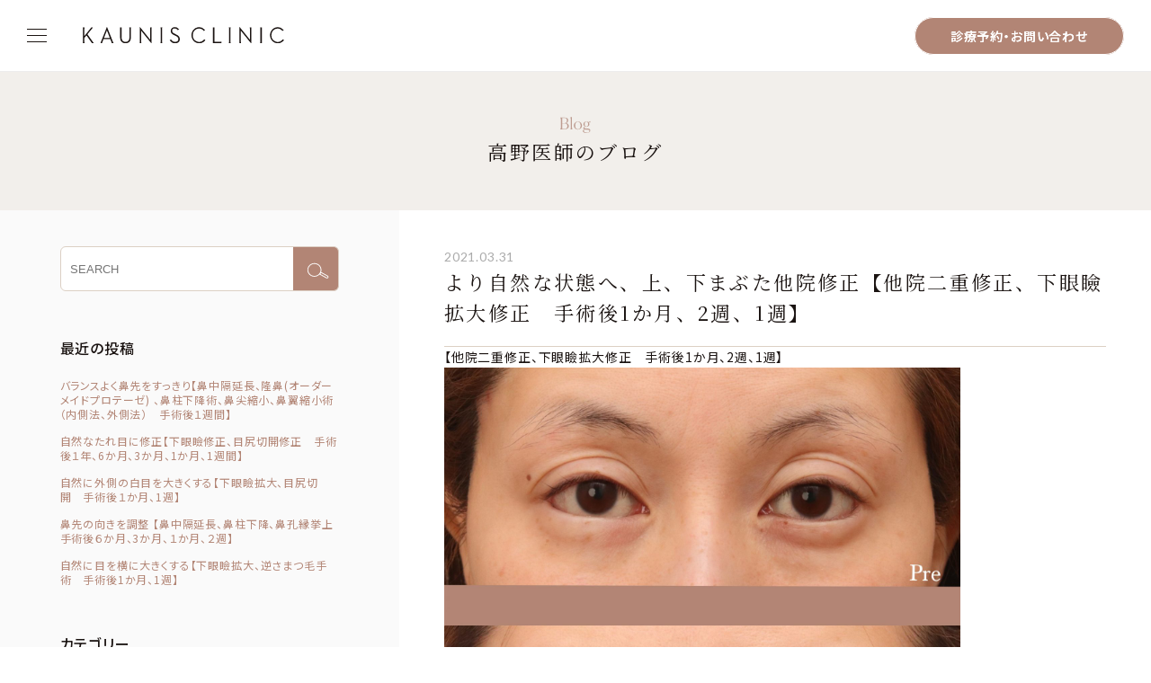

--- FILE ---
content_type: text/html; charset=UTF-8
request_url: https://kaunis-clinic.com/blog/%E3%82%88%E3%82%8A%E8%87%AA%E7%84%B6%E3%81%AA%E7%8A%B6%E6%85%8B%E3%81%B8%E3%80%81%E4%B8%8A%E3%80%81%E4%B8%8B%E3%81%BE%E3%81%B6%E3%81%9F%E4%BB%96%E9%99%A2%E4%BF%AE%E6%AD%A3%E3%80%90%E4%BB%96%E9%99%A2/
body_size: 18805
content:
<!DOCTYPE html>
<html lang="ja" prefix="og: http://ogp.me/ns#">

<head prefix="og: http://ogp.me/ns# fb: http://ogp.me/ns/fb# website: http://ogp.me/ns/website#">
  <meta name="viewport" content="width=device-width,initial-scale=1.0,minimum-scale=1.0">
  <meta charset="utf-8">

<!-- Google Tag Manager -->
<script>(function(w,d,s,l,i){w[l]=w[l]||[];w[l].push({'gtm.start':
new Date().getTime(),event:'gtm.js'});var f=d.getElementsByTagName(s)[0],
j=d.createElement(s),dl=l!='dataLayer'?'&l='+l:'';j.async=true;j.src=
'https://www.googletagmanager.com/gtm.js?id='+i+dl;f.parentNode.insertBefore(j,f);
})(window,document,'script','dataLayer','GTM-MWXPHN6');</script>
<!-- End Google Tag Manager -->

  <link rel="icon" href="https://kaunis-clinic.com/wp/wp-content/themes/kaunis_theme_250829/favicon.ico" />
  <script type="text/javascript" src="https://ajax.googleapis.com/ajax/libs/jquery/2.1.4/jquery.min.js"></script>
  <link rel="stylesheet" href="https://kaunis-clinic.com/wp/wp-content/themes/kaunis_theme_250829/common/css/cmn_layout.css?date=202509011241">
  <link rel="stylesheet" href="https://kaunis-clinic.com/wp/wp-content/themes/kaunis_theme_250829/common/css/cmn_style.css">
  <link rel="stylesheet" href="https://kaunis-clinic.com/wp/wp-content/themes/kaunis_theme_250829/css/slick.css">
  <link rel="stylesheet" href="https://kaunis-clinic.com/wp/wp-content/themes/kaunis_theme_250829/css/style.css?date=202510300017">
  <!--<link rel="stylesheet" href="https://use.typekit.net/uyk0oaw.css">-->
  <link rel="preconnect" href="https://fonts.googleapis.com">
  <link rel="preconnect" href="https://fonts.gstatic.com" crossorigin>  
  <link href="https://fonts.googleapis.com/css2?family=Noto+Sans+JP:wght@400;500&display=swap" rel="stylesheet"> 
  <link href="https://fonts.googleapis.com/css2?family=Noto+Serif+JP:wght@300;400;700&display=swap" rel="stylesheet">
  <link href="https://fonts.googleapis.com/css2?family=Lato:wght@400;700&display=swap" rel="stylesheet">
  <style>
      .soon {
        pointer-events: none;
        opacity: 0.5;
      }

      .soon span {
        font-size: 13px;
      }

      .l-header__nav li a {
        font-size: 16px;
      }

      .l-header .globalMenuSp ul li a {
        display: inline-block;
        position: relative;
      }

      .l-header .globalMenuSp ul li a.js-dropdown {
        padding: 0 20px 0 0;
      }

      .l-header .globalMenuSp ul li a.js-dropdown::after {
        position: absolute;
        content: "";
        display: inline-block;
        width: 10px;
        height: 10px;
        background: url(https://kaunis-clinic.com/wp/wp-content/themes/kaunis_theme/common/img/media/img_media_arrow.svg) no-repeat;
        background-size: contain;
        transform: rotateX(180deg);
        top: 6px;
        right: 2px;
      }

      .l-header .globalMenuSp ul li a.js-dropdown.is-active::after {
        transform: rotateX(360deg);
        top: 9px;
      }

      .panel {
        position: relative;
        margin: auto;
        overflow: hidden;
        width: 100%;
      }

      .js-dropdown-menu {
        max-height: var(--dropdown-height, 0);
        overflow: hidden;
        transition: max-height 0.2s ease;
      }

      .panel-inner {
        line-height: 35px;
        padding: 5px 0 0;
      }

      .panel .panel_item {
        padding: 0;
      }

      .panel .panel_item a {
        font-weight: 500;
        font-size: 14px;
        text-align: left;
        color: #b28575;
        margin-top: 5px;
        height: auto;
      }

      @media screen and (max-width: 768px) {
        .l-header .globalMenuSp ul li a {
          margin-top: 22px;
        }

        .l-header .globalMenuSp ul li a.js-dropdown {
          display: inline-block;
          color: #1A1311;
          padding: 0px 28px;
          text-decoration: none;
          font-size: 14px;
          text-align: left;
          font-weight: 500;
          margin-top: 22px;
        }

        .l-header .globalMenuSp ul li a.js-dropdown::after {
          top: 5px;
          right: 7px;
        }

        .l-header .globalMenuSp ul li a.js-dropdown.is-active::after {
          top: 8px;
        }

        .l-header .l-header_inner .l-header__nav .globalMenuSp ul.panel-inner {
          width: auto;
        }

        .panel-inner {
          line-height: 35px;
          padding: 10px 0 0 !important;
        }

        .panel .panel_item {
          padding: 0;
        }

        .panel .panel_item a {
          font-weight: 500;
          font-size: 14px;
          text-align: left;
          color: #b28575 !important;
          margin-top: 0 !important;
          height: auto;
        }
      }
  </style>
  <script>
    document.addEventListener('DOMContentLoaded', function() {
      const dropdowns = document.querySelectorAll('.js-dropdown');
      console.log(dropdowns);
      function closeMenusInGroup(currentDropdown) {
        // 同じul内の他のドロップダウンを閉じる
        const parentUl = currentDropdown.closest('ul');
        const otherDropdowns = parentUl.querySelectorAll('.js-dropdown:not([data-current])');

        otherDropdowns.forEach(dropdown => {
          dropdown.classList.remove('is-active');
          const menu = dropdown.nextElementSibling;
          if (menu && menu.classList.contains('js-dropdown-menu')) {
            menu.style.setProperty('--dropdown-height', '0px');
          }
        });
      }

      function openMenu(dropdown) {
        const menu = dropdown.nextElementSibling;
        if (!menu || !menu.classList.contains('js-dropdown-menu')) return;

        dropdown.classList.add('is-active');
        const panelInner = menu.querySelector('.panel-inner');
        if (panelInner) {
          const height = panelInner.scrollHeight;
          menu.style.setProperty('--dropdown-height', `${height}px`);
        }
      }

      function toggleMenu(event) {
        event.preventDefault();
        const dropdown = event.currentTarget;
        const menu = dropdown.nextElementSibling;

        if (!menu || !menu.classList.contains('js-dropdown-menu')) return;

        // 一時的にマーカーを設定
        dropdown.setAttribute('data-current', '');

        if (!dropdown.classList.contains('is-active')) {
          closeMenusInGroup(dropdown);
          openMenu(dropdown);
        } else {
          menu.style.setProperty('--dropdown-height', '0px');
          dropdown.classList.remove('is-active');
        }

        // マーカーを削除
        dropdown.removeAttribute('data-current');
      }

      // イベントリスナーを設定
      dropdowns.forEach(dropdown => {
        dropdown.addEventListener('click', toggleMenu);
      });

      // first-openクラスがついているメニューを初期状態で開く
      const firstOpenDropdowns = document.querySelectorAll('.js-dropdown.first-open');
      firstOpenDropdowns.forEach(dropdown => {
        openMenu(dropdown);
      });
    });
  </script>
  <script src="https://kaunis-clinic.com/wp/wp-content/themes/kaunis_theme_250829/common/js/footerFixed.js"></script>
  <script src="https://kaunis-clinic.com/wp/wp-content/themes/kaunis_theme_250829/common/js/css_browser_selector.js"></script>
  	<style>img:is([sizes="auto" i], [sizes^="auto," i]) { contain-intrinsic-size: 3000px 1500px }</style>
	
		<!-- All in One SEO 4.4.2 - aioseo.com -->
		<title>より自然な状態へ、上、下まぶた他院修正【他院二重修正、下眼瞼拡大修正 手術後1か月、2週、1週】 | 高野医師ブログ | 表参道・青山の美容整形「KAUNIS CLINIC カウニスクリニック」</title>
		<meta name="description" content="【他院二重修正、下眼瞼拡大修正 手術後1か月、2週、1週】 他院で全切開を受けていらっしゃいましたが、幅が広す" />
		<meta name="robots" content="max-image-preview:large" />
		<link rel="canonical" href="https://kaunis-clinic.com/blog/%e3%82%88%e3%82%8a%e8%87%aa%e7%84%b6%e3%81%aa%e7%8a%b6%e6%85%8b%e3%81%b8%e3%80%81%e4%b8%8a%e3%80%81%e4%b8%8b%e3%81%be%e3%81%b6%e3%81%9f%e4%bb%96%e9%99%a2%e4%bf%ae%e6%ad%a3%e3%80%90%e4%bb%96%e9%99%a2/" />
		<meta name="generator" content="All in One SEO (AIOSEO) 4.4.2" />
		<meta property="og:locale" content="ja_JP" />
		<meta property="og:site_name" content="表参道・青山の美容整形「KAUNIS CLINIC カウニスクリニック」 |" />
		<meta property="og:type" content="article" />
		<meta property="og:title" content="より自然な状態へ、上、下まぶた他院修正【他院二重修正、下眼瞼拡大修正 手術後1か月、2週、1週】 | 高野医師ブログ | 表参道・青山の美容整形「KAUNIS CLINIC カウニスクリニック」" />
		<meta property="og:description" content="【他院二重修正、下眼瞼拡大修正 手術後1か月、2週、1週】 他院で全切開を受けていらっしゃいましたが、幅が広す" />
		<meta property="og:url" content="https://kaunis-clinic.com/blog/%e3%82%88%e3%82%8a%e8%87%aa%e7%84%b6%e3%81%aa%e7%8a%b6%e6%85%8b%e3%81%b8%e3%80%81%e4%b8%8a%e3%80%81%e4%b8%8b%e3%81%be%e3%81%b6%e3%81%9f%e4%bb%96%e9%99%a2%e4%bf%ae%e6%ad%a3%e3%80%90%e4%bb%96%e9%99%a2/" />
		<meta property="og:image" content="https://kaunis-clinic.com/wp/wp-content/uploads/2025/08/OGP.jpg" />
		<meta property="og:image:secure_url" content="https://kaunis-clinic.com/wp/wp-content/uploads/2025/08/OGP.jpg" />
		<meta property="og:image:width" content="2400" />
		<meta property="og:image:height" content="1260" />
		<meta property="article:published_time" content="2021-03-31T10:16:50+00:00" />
		<meta property="article:modified_time" content="2025-02-13T05:26:27+00:00" />
		<meta name="twitter:card" content="summary_large_image" />
		<meta name="twitter:title" content="より自然な状態へ、上、下まぶた他院修正【他院二重修正、下眼瞼拡大修正 手術後1か月、2週、1週】 | 高野医師ブログ | 表参道・青山の美容整形「KAUNIS CLINIC カウニスクリニック」" />
		<meta name="twitter:description" content="【他院二重修正、下眼瞼拡大修正 手術後1か月、2週、1週】 他院で全切開を受けていらっしゃいましたが、幅が広す" />
		<meta name="twitter:image" content="https://kaunis-clinic.com/wp/wp-content/uploads/2025/08/OGP.jpg" />
		<script type="application/ld+json" class="aioseo-schema">
			{"@context":"https:\/\/schema.org","@graph":[{"@type":"BreadcrumbList","@id":"https:\/\/kaunis-clinic.com\/blog\/%e3%82%88%e3%82%8a%e8%87%aa%e7%84%b6%e3%81%aa%e7%8a%b6%e6%85%8b%e3%81%b8%e3%80%81%e4%b8%8a%e3%80%81%e4%b8%8b%e3%81%be%e3%81%b6%e3%81%9f%e4%bb%96%e9%99%a2%e4%bf%ae%e6%ad%a3%e3%80%90%e4%bb%96%e9%99%a2\/#breadcrumblist","itemListElement":[{"@type":"ListItem","@id":"https:\/\/kaunis-clinic.com\/#listItem","position":1,"item":{"@type":"WebPage","@id":"https:\/\/kaunis-clinic.com\/","name":"\u30db\u30fc\u30e0","description":"\u8868\u53c2\u9053\u99c5\u304b\u3089\u5f92\u6b693\u5206\u306e\u30ab\u30a6\u30cb\u30b9\u30af\u30ea\u30cb\u30c3\u30af\u300cKAUNIS CLINIC\u300d\u3067\u306f\u3001\u307e\u3076\u305f\u30fb\u9f3b\u30fb\u4ed6\u9662\u4fee\u6b63\u306e\u624b\u8853\u3084\u30d5\u30a7\u30a4\u30b9\u30e9\u30a4\u30f3\u306e\u305f\u308b\u307f\u30fb\u307b\u3046\u308c\u3044\u7dda\u306e\u304a\u60a9\u307f\u306e\u89e3\u6d88\u306b\u529b\u3092\u5165\u308c\u3066\u53d6\u308a\u7d44\u3093\u3067\u3044\u307e\u3059\u3002\u304a\u5ba2\u69d8\u4e00\u4eba\u3072\u3068\u308a\u306e\u304a\u9854\u3084\u304a\u808c\u306e\u60a9\u307f\u306e\u3054\u5e0c\u671b\u306b\u5bc4\u308a\u6dfb\u3044\u306a\u304c\u3089\u6cbb\u7642\u6cd5\u3092\u7d44\u307f\u7acb\u3066\u3066\u304a\u308a\u307e\u3059\u306e\u3067\u3001\u304a\u6c17\u8efd\u306b\u30ab\u30a6\u30f3\u30bb\u30ea\u30f3\u30b0\u306b\u304a\u8d8a\u3057\u304f\u3060\u3055\u3044\u3002","url":"https:\/\/kaunis-clinic.com\/"},"nextItem":"https:\/\/kaunis-clinic.com\/blog\/%e3%82%88%e3%82%8a%e8%87%aa%e7%84%b6%e3%81%aa%e7%8a%b6%e6%85%8b%e3%81%b8%e3%80%81%e4%b8%8a%e3%80%81%e4%b8%8b%e3%81%be%e3%81%b6%e3%81%9f%e4%bb%96%e9%99%a2%e4%bf%ae%e6%ad%a3%e3%80%90%e4%bb%96%e9%99%a2\/#listItem"},{"@type":"ListItem","@id":"https:\/\/kaunis-clinic.com\/blog\/%e3%82%88%e3%82%8a%e8%87%aa%e7%84%b6%e3%81%aa%e7%8a%b6%e6%85%8b%e3%81%b8%e3%80%81%e4%b8%8a%e3%80%81%e4%b8%8b%e3%81%be%e3%81%b6%e3%81%9f%e4%bb%96%e9%99%a2%e4%bf%ae%e6%ad%a3%e3%80%90%e4%bb%96%e9%99%a2\/#listItem","position":2,"item":{"@type":"WebPage","@id":"https:\/\/kaunis-clinic.com\/blog\/%e3%82%88%e3%82%8a%e8%87%aa%e7%84%b6%e3%81%aa%e7%8a%b6%e6%85%8b%e3%81%b8%e3%80%81%e4%b8%8a%e3%80%81%e4%b8%8b%e3%81%be%e3%81%b6%e3%81%9f%e4%bb%96%e9%99%a2%e4%bf%ae%e6%ad%a3%e3%80%90%e4%bb%96%e9%99%a2\/","name":"\u3088\u308a\u81ea\u7136\u306a\u72b6\u614b\u3078\u3001\u4e0a\u3001\u4e0b\u307e\u3076\u305f\u4ed6\u9662\u4fee\u6b63\u3010\u4ed6\u9662\u4e8c\u91cd\u4fee\u6b63\u3001\u4e0b\u773c\u77bc\u62e1\u5927\u4fee\u6b63\u3000\u624b\u8853\u5f8c1\u304b\u6708\u30012\u9031\u30011\u9031\u3011","description":"\u3010\u4ed6\u9662\u4e8c\u91cd\u4fee\u6b63\u3001\u4e0b\u773c\u77bc\u62e1\u5927\u4fee\u6b63 \u624b\u8853\u5f8c1\u304b\u6708\u30012\u9031\u30011\u9031\u3011 \u4ed6\u9662\u3067\u5168\u5207\u958b\u3092\u53d7\u3051\u3066\u3044\u3089\u3063\u3057\u3083\u3044\u307e\u3057\u305f\u304c\u3001\u5e45\u304c\u5e83\u3059","url":"https:\/\/kaunis-clinic.com\/blog\/%e3%82%88%e3%82%8a%e8%87%aa%e7%84%b6%e3%81%aa%e7%8a%b6%e6%85%8b%e3%81%b8%e3%80%81%e4%b8%8a%e3%80%81%e4%b8%8b%e3%81%be%e3%81%b6%e3%81%9f%e4%bb%96%e9%99%a2%e4%bf%ae%e6%ad%a3%e3%80%90%e4%bb%96%e9%99%a2\/"},"previousItem":"https:\/\/kaunis-clinic.com\/#listItem"}]},{"@type":"Organization","@id":"https:\/\/kaunis-clinic.com\/#organization","name":"\u8868\u53c2\u9053\u30fb\u9752\u5c71\u306e\u7f8e\u5bb9\u6574\u5f62\u300c\u30ab\u30a6\u30cb\u30b9\u30af\u30ea\u30cb\u30c3\u30af\u300d","url":"https:\/\/kaunis-clinic.com\/"},{"@type":"Person","@id":"https:\/\/kaunis-clinic.com\/author\/admin_kaunis\/#author","url":"https:\/\/kaunis-clinic.com\/author\/admin_kaunis\/","name":"admin_kaunis","image":{"@type":"ImageObject","@id":"https:\/\/kaunis-clinic.com\/blog\/%e3%82%88%e3%82%8a%e8%87%aa%e7%84%b6%e3%81%aa%e7%8a%b6%e6%85%8b%e3%81%b8%e3%80%81%e4%b8%8a%e3%80%81%e4%b8%8b%e3%81%be%e3%81%b6%e3%81%9f%e4%bb%96%e9%99%a2%e4%bf%ae%e6%ad%a3%e3%80%90%e4%bb%96%e9%99%a2\/#authorImage","url":"https:\/\/secure.gravatar.com\/avatar\/45e67126a4c44c6ae030279e21437c79?s=96&d=mm&r=g","width":96,"height":96,"caption":"admin_kaunis"}},{"@type":"WebPage","@id":"https:\/\/kaunis-clinic.com\/blog\/%e3%82%88%e3%82%8a%e8%87%aa%e7%84%b6%e3%81%aa%e7%8a%b6%e6%85%8b%e3%81%b8%e3%80%81%e4%b8%8a%e3%80%81%e4%b8%8b%e3%81%be%e3%81%b6%e3%81%9f%e4%bb%96%e9%99%a2%e4%bf%ae%e6%ad%a3%e3%80%90%e4%bb%96%e9%99%a2\/#webpage","url":"https:\/\/kaunis-clinic.com\/blog\/%e3%82%88%e3%82%8a%e8%87%aa%e7%84%b6%e3%81%aa%e7%8a%b6%e6%85%8b%e3%81%b8%e3%80%81%e4%b8%8a%e3%80%81%e4%b8%8b%e3%81%be%e3%81%b6%e3%81%9f%e4%bb%96%e9%99%a2%e4%bf%ae%e6%ad%a3%e3%80%90%e4%bb%96%e9%99%a2\/","name":"\u3088\u308a\u81ea\u7136\u306a\u72b6\u614b\u3078\u3001\u4e0a\u3001\u4e0b\u307e\u3076\u305f\u4ed6\u9662\u4fee\u6b63\u3010\u4ed6\u9662\u4e8c\u91cd\u4fee\u6b63\u3001\u4e0b\u773c\u77bc\u62e1\u5927\u4fee\u6b63 \u624b\u8853\u5f8c1\u304b\u6708\u30012\u9031\u30011\u9031\u3011 | \u9ad8\u91ce\u533b\u5e2b\u30d6\u30ed\u30b0 | \u8868\u53c2\u9053\u30fb\u9752\u5c71\u306e\u7f8e\u5bb9\u6574\u5f62\u300cKAUNIS CLINIC \u30ab\u30a6\u30cb\u30b9\u30af\u30ea\u30cb\u30c3\u30af\u300d","description":"\u3010\u4ed6\u9662\u4e8c\u91cd\u4fee\u6b63\u3001\u4e0b\u773c\u77bc\u62e1\u5927\u4fee\u6b63 \u624b\u8853\u5f8c1\u304b\u6708\u30012\u9031\u30011\u9031\u3011 \u4ed6\u9662\u3067\u5168\u5207\u958b\u3092\u53d7\u3051\u3066\u3044\u3089\u3063\u3057\u3083\u3044\u307e\u3057\u305f\u304c\u3001\u5e45\u304c\u5e83\u3059","inLanguage":"ja","isPartOf":{"@id":"https:\/\/kaunis-clinic.com\/#website"},"breadcrumb":{"@id":"https:\/\/kaunis-clinic.com\/blog\/%e3%82%88%e3%82%8a%e8%87%aa%e7%84%b6%e3%81%aa%e7%8a%b6%e6%85%8b%e3%81%b8%e3%80%81%e4%b8%8a%e3%80%81%e4%b8%8b%e3%81%be%e3%81%b6%e3%81%9f%e4%bb%96%e9%99%a2%e4%bf%ae%e6%ad%a3%e3%80%90%e4%bb%96%e9%99%a2\/#breadcrumblist"},"author":{"@id":"https:\/\/kaunis-clinic.com\/author\/admin_kaunis\/#author"},"creator":{"@id":"https:\/\/kaunis-clinic.com\/author\/admin_kaunis\/#author"},"image":{"@type":"ImageObject","url":"https:\/\/kaunis-clinic.com\/wp\/wp-content\/uploads\/2021\/03\/Collage_HD-2021-03-30-1m.jpg","@id":"https:\/\/kaunis-clinic.com\/#mainImage","width":2550,"height":2550},"primaryImageOfPage":{"@id":"https:\/\/kaunis-clinic.com\/blog\/%e3%82%88%e3%82%8a%e8%87%aa%e7%84%b6%e3%81%aa%e7%8a%b6%e6%85%8b%e3%81%b8%e3%80%81%e4%b8%8a%e3%80%81%e4%b8%8b%e3%81%be%e3%81%b6%e3%81%9f%e4%bb%96%e9%99%a2%e4%bf%ae%e6%ad%a3%e3%80%90%e4%bb%96%e9%99%a2\/#mainImage"},"datePublished":"2021-03-31T10:16:50+09:00","dateModified":"2025-02-13T05:26:27+09:00"},{"@type":"WebSite","@id":"https:\/\/kaunis-clinic.com\/#website","url":"https:\/\/kaunis-clinic.com\/","name":"\u8868\u53c2\u9053\u30fb\u9752\u5c71\u306e\u7f8e\u5bb9\u6574\u5f62\u300cKAUNIS CLINIC \u30ab\u30a6\u30cb\u30b9\u30af\u30ea\u30cb\u30c3\u30af\u300d","inLanguage":"ja","publisher":{"@id":"https:\/\/kaunis-clinic.com\/#organization"}}]}
		</script>
		<!-- All in One SEO -->

<script type="text/javascript">
/* <![CDATA[ */
window._wpemojiSettings = {"baseUrl":"https:\/\/s.w.org\/images\/core\/emoji\/15.0.3\/72x72\/","ext":".png","svgUrl":"https:\/\/s.w.org\/images\/core\/emoji\/15.0.3\/svg\/","svgExt":".svg","source":{"concatemoji":"https:\/\/kaunis-clinic.com\/wp\/wp-includes\/js\/wp-emoji-release.min.js?ver=6.7.4"}};
/*! This file is auto-generated */
!function(i,n){var o,s,e;function c(e){try{var t={supportTests:e,timestamp:(new Date).valueOf()};sessionStorage.setItem(o,JSON.stringify(t))}catch(e){}}function p(e,t,n){e.clearRect(0,0,e.canvas.width,e.canvas.height),e.fillText(t,0,0);var t=new Uint32Array(e.getImageData(0,0,e.canvas.width,e.canvas.height).data),r=(e.clearRect(0,0,e.canvas.width,e.canvas.height),e.fillText(n,0,0),new Uint32Array(e.getImageData(0,0,e.canvas.width,e.canvas.height).data));return t.every(function(e,t){return e===r[t]})}function u(e,t,n){switch(t){case"flag":return n(e,"\ud83c\udff3\ufe0f\u200d\u26a7\ufe0f","\ud83c\udff3\ufe0f\u200b\u26a7\ufe0f")?!1:!n(e,"\ud83c\uddfa\ud83c\uddf3","\ud83c\uddfa\u200b\ud83c\uddf3")&&!n(e,"\ud83c\udff4\udb40\udc67\udb40\udc62\udb40\udc65\udb40\udc6e\udb40\udc67\udb40\udc7f","\ud83c\udff4\u200b\udb40\udc67\u200b\udb40\udc62\u200b\udb40\udc65\u200b\udb40\udc6e\u200b\udb40\udc67\u200b\udb40\udc7f");case"emoji":return!n(e,"\ud83d\udc26\u200d\u2b1b","\ud83d\udc26\u200b\u2b1b")}return!1}function f(e,t,n){var r="undefined"!=typeof WorkerGlobalScope&&self instanceof WorkerGlobalScope?new OffscreenCanvas(300,150):i.createElement("canvas"),a=r.getContext("2d",{willReadFrequently:!0}),o=(a.textBaseline="top",a.font="600 32px Arial",{});return e.forEach(function(e){o[e]=t(a,e,n)}),o}function t(e){var t=i.createElement("script");t.src=e,t.defer=!0,i.head.appendChild(t)}"undefined"!=typeof Promise&&(o="wpEmojiSettingsSupports",s=["flag","emoji"],n.supports={everything:!0,everythingExceptFlag:!0},e=new Promise(function(e){i.addEventListener("DOMContentLoaded",e,{once:!0})}),new Promise(function(t){var n=function(){try{var e=JSON.parse(sessionStorage.getItem(o));if("object"==typeof e&&"number"==typeof e.timestamp&&(new Date).valueOf()<e.timestamp+604800&&"object"==typeof e.supportTests)return e.supportTests}catch(e){}return null}();if(!n){if("undefined"!=typeof Worker&&"undefined"!=typeof OffscreenCanvas&&"undefined"!=typeof URL&&URL.createObjectURL&&"undefined"!=typeof Blob)try{var e="postMessage("+f.toString()+"("+[JSON.stringify(s),u.toString(),p.toString()].join(",")+"));",r=new Blob([e],{type:"text/javascript"}),a=new Worker(URL.createObjectURL(r),{name:"wpTestEmojiSupports"});return void(a.onmessage=function(e){c(n=e.data),a.terminate(),t(n)})}catch(e){}c(n=f(s,u,p))}t(n)}).then(function(e){for(var t in e)n.supports[t]=e[t],n.supports.everything=n.supports.everything&&n.supports[t],"flag"!==t&&(n.supports.everythingExceptFlag=n.supports.everythingExceptFlag&&n.supports[t]);n.supports.everythingExceptFlag=n.supports.everythingExceptFlag&&!n.supports.flag,n.DOMReady=!1,n.readyCallback=function(){n.DOMReady=!0}}).then(function(){return e}).then(function(){var e;n.supports.everything||(n.readyCallback(),(e=n.source||{}).concatemoji?t(e.concatemoji):e.wpemoji&&e.twemoji&&(t(e.twemoji),t(e.wpemoji)))}))}((window,document),window._wpemojiSettings);
/* ]]> */
</script>
<style id='wp-emoji-styles-inline-css' type='text/css'>

	img.wp-smiley, img.emoji {
		display: inline !important;
		border: none !important;
		box-shadow: none !important;
		height: 1em !important;
		width: 1em !important;
		margin: 0 0.07em !important;
		vertical-align: -0.1em !important;
		background: none !important;
		padding: 0 !important;
	}
</style>
<link rel='stylesheet' id='wp-block-library-css' href='https://kaunis-clinic.com/wp/wp-includes/css/dist/block-library/style.min.css?ver=6.7.4' type='text/css' media='all' />
<link rel='stylesheet' id='liquid-block-speech-css' href='https://kaunis-clinic.com/wp/wp-content/plugins/liquid-speech-balloon/css/block.css?ver=6.7.4' type='text/css' media='all' />
<style id='classic-theme-styles-inline-css' type='text/css'>
/*! This file is auto-generated */
.wp-block-button__link{color:#fff;background-color:#32373c;border-radius:9999px;box-shadow:none;text-decoration:none;padding:calc(.667em + 2px) calc(1.333em + 2px);font-size:1.125em}.wp-block-file__button{background:#32373c;color:#fff;text-decoration:none}
</style>
<style id='global-styles-inline-css' type='text/css'>
:root{--wp--preset--aspect-ratio--square: 1;--wp--preset--aspect-ratio--4-3: 4/3;--wp--preset--aspect-ratio--3-4: 3/4;--wp--preset--aspect-ratio--3-2: 3/2;--wp--preset--aspect-ratio--2-3: 2/3;--wp--preset--aspect-ratio--16-9: 16/9;--wp--preset--aspect-ratio--9-16: 9/16;--wp--preset--color--black: #000000;--wp--preset--color--cyan-bluish-gray: #abb8c3;--wp--preset--color--white: #ffffff;--wp--preset--color--pale-pink: #f78da7;--wp--preset--color--vivid-red: #cf2e2e;--wp--preset--color--luminous-vivid-orange: #ff6900;--wp--preset--color--luminous-vivid-amber: #fcb900;--wp--preset--color--light-green-cyan: #7bdcb5;--wp--preset--color--vivid-green-cyan: #00d084;--wp--preset--color--pale-cyan-blue: #8ed1fc;--wp--preset--color--vivid-cyan-blue: #0693e3;--wp--preset--color--vivid-purple: #9b51e0;--wp--preset--gradient--vivid-cyan-blue-to-vivid-purple: linear-gradient(135deg,rgba(6,147,227,1) 0%,rgb(155,81,224) 100%);--wp--preset--gradient--light-green-cyan-to-vivid-green-cyan: linear-gradient(135deg,rgb(122,220,180) 0%,rgb(0,208,130) 100%);--wp--preset--gradient--luminous-vivid-amber-to-luminous-vivid-orange: linear-gradient(135deg,rgba(252,185,0,1) 0%,rgba(255,105,0,1) 100%);--wp--preset--gradient--luminous-vivid-orange-to-vivid-red: linear-gradient(135deg,rgba(255,105,0,1) 0%,rgb(207,46,46) 100%);--wp--preset--gradient--very-light-gray-to-cyan-bluish-gray: linear-gradient(135deg,rgb(238,238,238) 0%,rgb(169,184,195) 100%);--wp--preset--gradient--cool-to-warm-spectrum: linear-gradient(135deg,rgb(74,234,220) 0%,rgb(151,120,209) 20%,rgb(207,42,186) 40%,rgb(238,44,130) 60%,rgb(251,105,98) 80%,rgb(254,248,76) 100%);--wp--preset--gradient--blush-light-purple: linear-gradient(135deg,rgb(255,206,236) 0%,rgb(152,150,240) 100%);--wp--preset--gradient--blush-bordeaux: linear-gradient(135deg,rgb(254,205,165) 0%,rgb(254,45,45) 50%,rgb(107,0,62) 100%);--wp--preset--gradient--luminous-dusk: linear-gradient(135deg,rgb(255,203,112) 0%,rgb(199,81,192) 50%,rgb(65,88,208) 100%);--wp--preset--gradient--pale-ocean: linear-gradient(135deg,rgb(255,245,203) 0%,rgb(182,227,212) 50%,rgb(51,167,181) 100%);--wp--preset--gradient--electric-grass: linear-gradient(135deg,rgb(202,248,128) 0%,rgb(113,206,126) 100%);--wp--preset--gradient--midnight: linear-gradient(135deg,rgb(2,3,129) 0%,rgb(40,116,252) 100%);--wp--preset--font-size--small: 13px;--wp--preset--font-size--medium: 20px;--wp--preset--font-size--large: 36px;--wp--preset--font-size--x-large: 42px;--wp--preset--spacing--20: 0.44rem;--wp--preset--spacing--30: 0.67rem;--wp--preset--spacing--40: 1rem;--wp--preset--spacing--50: 1.5rem;--wp--preset--spacing--60: 2.25rem;--wp--preset--spacing--70: 3.38rem;--wp--preset--spacing--80: 5.06rem;--wp--preset--shadow--natural: 6px 6px 9px rgba(0, 0, 0, 0.2);--wp--preset--shadow--deep: 12px 12px 50px rgba(0, 0, 0, 0.4);--wp--preset--shadow--sharp: 6px 6px 0px rgba(0, 0, 0, 0.2);--wp--preset--shadow--outlined: 6px 6px 0px -3px rgba(255, 255, 255, 1), 6px 6px rgba(0, 0, 0, 1);--wp--preset--shadow--crisp: 6px 6px 0px rgba(0, 0, 0, 1);}:where(.is-layout-flex){gap: 0.5em;}:where(.is-layout-grid){gap: 0.5em;}body .is-layout-flex{display: flex;}.is-layout-flex{flex-wrap: wrap;align-items: center;}.is-layout-flex > :is(*, div){margin: 0;}body .is-layout-grid{display: grid;}.is-layout-grid > :is(*, div){margin: 0;}:where(.wp-block-columns.is-layout-flex){gap: 2em;}:where(.wp-block-columns.is-layout-grid){gap: 2em;}:where(.wp-block-post-template.is-layout-flex){gap: 1.25em;}:where(.wp-block-post-template.is-layout-grid){gap: 1.25em;}.has-black-color{color: var(--wp--preset--color--black) !important;}.has-cyan-bluish-gray-color{color: var(--wp--preset--color--cyan-bluish-gray) !important;}.has-white-color{color: var(--wp--preset--color--white) !important;}.has-pale-pink-color{color: var(--wp--preset--color--pale-pink) !important;}.has-vivid-red-color{color: var(--wp--preset--color--vivid-red) !important;}.has-luminous-vivid-orange-color{color: var(--wp--preset--color--luminous-vivid-orange) !important;}.has-luminous-vivid-amber-color{color: var(--wp--preset--color--luminous-vivid-amber) !important;}.has-light-green-cyan-color{color: var(--wp--preset--color--light-green-cyan) !important;}.has-vivid-green-cyan-color{color: var(--wp--preset--color--vivid-green-cyan) !important;}.has-pale-cyan-blue-color{color: var(--wp--preset--color--pale-cyan-blue) !important;}.has-vivid-cyan-blue-color{color: var(--wp--preset--color--vivid-cyan-blue) !important;}.has-vivid-purple-color{color: var(--wp--preset--color--vivid-purple) !important;}.has-black-background-color{background-color: var(--wp--preset--color--black) !important;}.has-cyan-bluish-gray-background-color{background-color: var(--wp--preset--color--cyan-bluish-gray) !important;}.has-white-background-color{background-color: var(--wp--preset--color--white) !important;}.has-pale-pink-background-color{background-color: var(--wp--preset--color--pale-pink) !important;}.has-vivid-red-background-color{background-color: var(--wp--preset--color--vivid-red) !important;}.has-luminous-vivid-orange-background-color{background-color: var(--wp--preset--color--luminous-vivid-orange) !important;}.has-luminous-vivid-amber-background-color{background-color: var(--wp--preset--color--luminous-vivid-amber) !important;}.has-light-green-cyan-background-color{background-color: var(--wp--preset--color--light-green-cyan) !important;}.has-vivid-green-cyan-background-color{background-color: var(--wp--preset--color--vivid-green-cyan) !important;}.has-pale-cyan-blue-background-color{background-color: var(--wp--preset--color--pale-cyan-blue) !important;}.has-vivid-cyan-blue-background-color{background-color: var(--wp--preset--color--vivid-cyan-blue) !important;}.has-vivid-purple-background-color{background-color: var(--wp--preset--color--vivid-purple) !important;}.has-black-border-color{border-color: var(--wp--preset--color--black) !important;}.has-cyan-bluish-gray-border-color{border-color: var(--wp--preset--color--cyan-bluish-gray) !important;}.has-white-border-color{border-color: var(--wp--preset--color--white) !important;}.has-pale-pink-border-color{border-color: var(--wp--preset--color--pale-pink) !important;}.has-vivid-red-border-color{border-color: var(--wp--preset--color--vivid-red) !important;}.has-luminous-vivid-orange-border-color{border-color: var(--wp--preset--color--luminous-vivid-orange) !important;}.has-luminous-vivid-amber-border-color{border-color: var(--wp--preset--color--luminous-vivid-amber) !important;}.has-light-green-cyan-border-color{border-color: var(--wp--preset--color--light-green-cyan) !important;}.has-vivid-green-cyan-border-color{border-color: var(--wp--preset--color--vivid-green-cyan) !important;}.has-pale-cyan-blue-border-color{border-color: var(--wp--preset--color--pale-cyan-blue) !important;}.has-vivid-cyan-blue-border-color{border-color: var(--wp--preset--color--vivid-cyan-blue) !important;}.has-vivid-purple-border-color{border-color: var(--wp--preset--color--vivid-purple) !important;}.has-vivid-cyan-blue-to-vivid-purple-gradient-background{background: var(--wp--preset--gradient--vivid-cyan-blue-to-vivid-purple) !important;}.has-light-green-cyan-to-vivid-green-cyan-gradient-background{background: var(--wp--preset--gradient--light-green-cyan-to-vivid-green-cyan) !important;}.has-luminous-vivid-amber-to-luminous-vivid-orange-gradient-background{background: var(--wp--preset--gradient--luminous-vivid-amber-to-luminous-vivid-orange) !important;}.has-luminous-vivid-orange-to-vivid-red-gradient-background{background: var(--wp--preset--gradient--luminous-vivid-orange-to-vivid-red) !important;}.has-very-light-gray-to-cyan-bluish-gray-gradient-background{background: var(--wp--preset--gradient--very-light-gray-to-cyan-bluish-gray) !important;}.has-cool-to-warm-spectrum-gradient-background{background: var(--wp--preset--gradient--cool-to-warm-spectrum) !important;}.has-blush-light-purple-gradient-background{background: var(--wp--preset--gradient--blush-light-purple) !important;}.has-blush-bordeaux-gradient-background{background: var(--wp--preset--gradient--blush-bordeaux) !important;}.has-luminous-dusk-gradient-background{background: var(--wp--preset--gradient--luminous-dusk) !important;}.has-pale-ocean-gradient-background{background: var(--wp--preset--gradient--pale-ocean) !important;}.has-electric-grass-gradient-background{background: var(--wp--preset--gradient--electric-grass) !important;}.has-midnight-gradient-background{background: var(--wp--preset--gradient--midnight) !important;}.has-small-font-size{font-size: var(--wp--preset--font-size--small) !important;}.has-medium-font-size{font-size: var(--wp--preset--font-size--medium) !important;}.has-large-font-size{font-size: var(--wp--preset--font-size--large) !important;}.has-x-large-font-size{font-size: var(--wp--preset--font-size--x-large) !important;}
:where(.wp-block-post-template.is-layout-flex){gap: 1.25em;}:where(.wp-block-post-template.is-layout-grid){gap: 1.25em;}
:where(.wp-block-columns.is-layout-flex){gap: 2em;}:where(.wp-block-columns.is-layout-grid){gap: 2em;}
:root :where(.wp-block-pullquote){font-size: 1.5em;line-height: 1.6;}
</style>
<link rel="https://api.w.org/" href="https://kaunis-clinic.com/wp-json/" /><link rel="alternate" title="JSON" type="application/json" href="https://kaunis-clinic.com/wp-json/wp/v2/blog/855" /><link rel="EditURI" type="application/rsd+xml" title="RSD" href="https://kaunis-clinic.com/wp/xmlrpc.php?rsd" />
<meta name="generator" content="WordPress 6.7.4" />
<link rel='shortlink' href='https://kaunis-clinic.com/?p=855' />
<link rel="alternate" title="oEmbed (JSON)" type="application/json+oembed" href="https://kaunis-clinic.com/wp-json/oembed/1.0/embed?url=https%3A%2F%2Fkaunis-clinic.com%2Fblog%2F%25e3%2582%2588%25e3%2582%258a%25e8%2587%25aa%25e7%2584%25b6%25e3%2581%25aa%25e7%258a%25b6%25e6%2585%258b%25e3%2581%25b8%25e3%2580%2581%25e4%25b8%258a%25e3%2580%2581%25e4%25b8%258b%25e3%2581%25be%25e3%2581%25b6%25e3%2581%259f%25e4%25bb%2596%25e9%2599%25a2%25e4%25bf%25ae%25e6%25ad%25a3%25e3%2580%2590%25e4%25bb%2596%25e9%2599%25a2%2F" />
<link rel="alternate" title="oEmbed (XML)" type="text/xml+oembed" href="https://kaunis-clinic.com/wp-json/oembed/1.0/embed?url=https%3A%2F%2Fkaunis-clinic.com%2Fblog%2F%25e3%2582%2588%25e3%2582%258a%25e8%2587%25aa%25e7%2584%25b6%25e3%2581%25aa%25e7%258a%25b6%25e6%2585%258b%25e3%2581%25b8%25e3%2580%2581%25e4%25b8%258a%25e3%2580%2581%25e4%25b8%258b%25e3%2581%25be%25e3%2581%25b6%25e3%2581%259f%25e4%25bb%2596%25e9%2599%25a2%25e4%25bf%25ae%25e6%25ad%25a3%25e3%2580%2590%25e4%25bb%2596%25e9%2599%25a2%2F&#038;format=xml" />
</head>


        <body class="blog-template-default single single-blog postid-855 page">
          
<!-- Google Tag Manager (noscript) -->
<noscript><iframe src="https://www.googletagmanager.com/ns.html?id=GTM-MWXPHN6"
height="0" width="0" style="display:none;visibility:hidden"></iframe></noscript>
<!-- End Google Tag Manager (noscript) -->

          <div id="wrap">
            <!-- #l-wrapper -->
            <!--  <article id="l-wrapper">-->
            <!-- header -->
            <header class="l-header">
      <div class="l-header_inner l-row flex-sb item-center">
        <div class="l-header__logo">
          <div class="l-header__logo-img">
            <a href="https://kaunis-clinic.com/">
              <img src="https://kaunis-clinic.com/wp/wp-content/themes/kaunis_theme_250829/common/img/logo_txt.svg" alt="KAUNIS CLINIC"
                class="logo_w" loading="lazy">
              <img src="https://kaunis-clinic.com/wp/wp-content/themes/kaunis_theme_250829/common/img/logo_b.svg" alt="KAUNIS CLINIC"
                class="logo_b" loading="lazy">
            </a>
          </div>
        </div>
        <div class="l-header__nav l-row item-center">
          <div class="hamburger"><span></span><span></span><span></span></div>
          <nav class="globalMenuSp menu-custom">
            <img src="https://kaunis-clinic.com/wp/wp-content/themes/kaunis_theme_250829/common/img/logo_head_menu.svg" alt=""
              class="logo_menu" loading="lazy">
            <div class="menu-wrap">
              <ul>
                <div class="menu-title">TREATMENTS</div>
                <li>
                  <a href="javascript:void(0);" class="js-dropdown first-open">目整形</a>
                  <div class="panel js-dropdown-menu">
                    <ul class="panel-inner">
                      <li class="panel_item"><a
                          href="https://kaunis-clinic.com/clinic_detail/eye02/#anchor01">下眼瞼拡大術</a></li>
                      <li class="panel_item"><a
                          href="https://kaunis-clinic.com/clinic_detail/eye02/#anchor02">下眼瞼修正術</a>
                      </li>
                      <li class="panel_item"><a
                          href="https://kaunis-clinic.com/clinic_detail/eye02/#anchor04">目尻切開修正</a></li>
                      <li class="panel_item"><a
                          href="https://kaunis-clinic.com/clinic_detail/eye04/#anchor01">二重修正術</a></li>
                    </ul>
                  </div>
                </li>
                <li>
                  <a href="javascript:void(0);" class="js-dropdown">鼻整形</a>
                  <div class="panel js-dropdown-menu">
                    <ul class="panel-inner">
                      <li class="panel_item"><a
                          href="https://kaunis-clinic.com/clinic_detail/nose01/#anchor01">鼻中隔延長術</a>
                      </li>
                      <li class="panel_item"><a
                          href="https://kaunis-clinic.com/clinic_detail/nose02/#anchor01">隆鼻術</a>
                      </li>
                      <li class="panel_item"><a
                          href="https://kaunis-clinic.com/clinic_detail/nose03/#anchor01">鼻翼縮小術</a></li>
                      <li class="panel_item"><a
                          href="https://kaunis-clinic.com/clinic_detail/nose03/#anchor03">鼻孔縁挙上術</a>
                      </li>
                    </ul>
                  </div>
                </li>
                <li>
                  <a href="javascript:void(0);" class="js-dropdown">小顔・たるみ</a>
                  <div class="panel js-dropdown-menu">
                    <ul class="panel-inner">
                      <li class="panel_item"><a
                          href="https://kaunis-clinic.com/volnewmer_lp/">ボルニューマー</a></li>
                      <li class="panel_item"><a href="https://kaunis-clinic.com/hifu/">ボルニューマー×ハイフ</a>
                      </li>
                      <li class="panel_item"><a
                          href="https://kaunis-clinic.com/clinic_detail/contour01/#anchor05">脂肪吸引注射</a>
                      </li>
                      <li class="panel_item"><a
                          href="https://kaunis-clinic.com/suction-lift/">サクションリフト</a></li>
                    </ul>
                  </div>
                </li>
                <li>
                  <a href="javascript:void(0);" class="js-dropdown">シミ・毛穴</a>
                  <div class="panel js-dropdown-menu">
                    <ul class="panel-inner">
                      <li class="panel_item"><a href="https://kaunis-clinic.com/picoway_lp/">ピコトーニング</a>
                      </li>
                      <li class="panel_item"><a
                          href="https://kaunis-clinic.com/picoway_lp/">ピコフラクショナル</a>
                      </li>
                    </ul>
                  </div>
                </li>
                <li><a href="https://kaunis-clinic.com/clinic_detail/bust01/">豊胸</a></li>
                <li class="btn-all"><a href="https://kaunis-clinic.com/clinic/" class="p-store_btn">VIEW
                    ALL</a></li>
              </ul>
              <ul>
                <div class="menu-title pc-only">PAGES</div>
                <li><a href="https://kaunis-clinic.com/about/">クリニック / 医師スタッフ紹介</a></li>
                <li><a href="https://kaunis-clinic.com/flow/">予約 / 診療の流れ</a></li>
                <li><a href="https://kaunis-clinic.com/clinic/">診療案内</a></li>
                <li><a href="https://kaunis-clinic.com/price/">料金表</a></li>
                <li>
                  <a href="javascript:void(0);" class="js-dropdown">ブログ</a>
                  <div class="panel js-dropdown-menu">
                    <ul class="panel-inner">
                      <li class="panel_item"><a href="https://kaunis-clinic.com/blog/">高野医師のブログ</a></li>
                      <li class="panel_item"><a href="https://kaunis-clinic.com/blog_4/">本山医師のブログ</a></li>
                      <li class="panel_item"><a href="https://kaunis-clinic.com/blog_3/">オフィシャルブログ</a></li>
                      <li class="panel_item"><a href="https://kaunis-clinic.com/blog_2/">スタッフブログ</a></li>
                    </ul>
                  </div>
                </li>
                <li><a href="https://kaunis-clinic.com/media_publication/">メディア掲載</a></li>
                <li><a href="https://kaunis-clinic.com/faq/">よくある質問</a>
                </li>
                <li><a href="https://kaunis-clinic.com/clinic-playlist2025-autumn-winter/">プレイリスト</a>
                </li>
                <li><a href="https://kaunis-clinic.com/recruit/">採用情報</a></li>
                <li><a href="https://biotherapy.kaunis-clinic.com/" target="_blank">Bio-Therapy for International Patients</a></li>
                <li><a href="https://kaunis-online.com/" target="_blank">ONLINE SHOP</a></li>
                <div class="lang_switch">
                  <a class="inactive">JP</a>
                  <p class="separator">/</p>
                  <a href="https://kaunis-clinic.com/cn/" class="active">CN</a>
                </div>
              </ul>
            </div>
          </nav>
        </div>
      </div>
    </header>
            <div class="modal-bg"></div>
            <div class="header-btn">
              <a href="https://kaunis-clinic.com/contact/">診療予約・お問い合わせ</a>
            </div>
                <div class="header-btn">
      <a href="https://kaunis-clinic.com/contact/">診療予約・お問い合わせ</a>
    </div>
            <!-- header end -->
            <!-- l-main --><main class="l-main">

  <!-- wp:html -->
  <section class="p-page_key-clinic doctors_blog">
    <div class="p-page_key-clinic-d_inner">
      <p class="blog-tit scrollanime downup txt02"><img src="/wp/wp-content/themes/kaunis_theme/common/img/tit_doctorsblog.svg" alt="Blog" loading="lazy"></p>
      <p class="blog-sb-tit scrollanime downup txt02">高野医師のブログ</p>
    </div>
  </section>
  <!-- p-index_key end -->
  <!--class="scrollanime downup"-->
  <section class="p-clinic_sec_detail">
    <div class="l-cont l-row flex-sb flex-re">

      <div class="p-detailcont">
        <div class="p-detailcont_sec">
          <div class="p-detailcont_inner">
            
            <div class="p-detailcont_inner_head">
              <time datetime="2021-03-31">2021.03.31</time>
              <h1>より自然な状態へ、上、下まぶた他院修正【他院二重修正、下眼瞼拡大修正　手術後1か月、2週、1週】</h1>
            </div>
            <div class="p-detailcont_inner_cont">
              【他院二重修正、下眼瞼拡大修正　手術後1か月、2週、1週】

<img fetchpriority="high" decoding="async" src="https://kaunis-clinic.com/wp/wp-content/uploads/2021/03/Collage_HD-2021-03-30-1m.jpg" alt="" width="2550" height="2550" class="alignnone size-full wp-image-856" srcset="https://kaunis-clinic.com/wp/wp-content/uploads/2021/03/Collage_HD-2021-03-30-1m.jpg 2550w, https://kaunis-clinic.com/wp/wp-content/uploads/2021/03/Collage_HD-2021-03-30-1m-750x750.jpg 750w, https://kaunis-clinic.com/wp/wp-content/uploads/2021/03/Collage_HD-2021-03-30-1m-1080x1080.jpg 1080w, https://kaunis-clinic.com/wp/wp-content/uploads/2021/03/Collage_HD-2021-03-30-1m-350x350.jpg 350w, https://kaunis-clinic.com/wp/wp-content/uploads/2021/03/Collage_HD-2021-03-30-1m-768x768.jpg 768w, https://kaunis-clinic.com/wp/wp-content/uploads/2021/03/Collage_HD-2021-03-30-1m-1536x1536.jpg 1536w, https://kaunis-clinic.com/wp/wp-content/uploads/2021/03/Collage_HD-2021-03-30-1m-2048x2048.jpg 2048w" sizes="(max-width: 2550px) 100vw, 2550px" /> <img decoding="async" src="https://kaunis-clinic.com/wp/wp-content/uploads/2021/03/Collage_HD-2021-03-30-19_53_581m.jpg" alt="" width="2550" height="2550" class="alignnone size-full wp-image-857" srcset="https://kaunis-clinic.com/wp/wp-content/uploads/2021/03/Collage_HD-2021-03-30-19_53_581m.jpg 2550w, https://kaunis-clinic.com/wp/wp-content/uploads/2021/03/Collage_HD-2021-03-30-19_53_581m-750x750.jpg 750w, https://kaunis-clinic.com/wp/wp-content/uploads/2021/03/Collage_HD-2021-03-30-19_53_581m-1080x1080.jpg 1080w, https://kaunis-clinic.com/wp/wp-content/uploads/2021/03/Collage_HD-2021-03-30-19_53_581m-350x350.jpg 350w, https://kaunis-clinic.com/wp/wp-content/uploads/2021/03/Collage_HD-2021-03-30-19_53_581m-768x768.jpg 768w, https://kaunis-clinic.com/wp/wp-content/uploads/2021/03/Collage_HD-2021-03-30-19_53_581m-1536x1536.jpg 1536w, https://kaunis-clinic.com/wp/wp-content/uploads/2021/03/Collage_HD-2021-03-30-19_53_581m-2048x2048.jpg 2048w" sizes="(max-width: 2550px) 100vw, 2550px" /> <img decoding="async" src="https://kaunis-clinic.com/wp/wp-content/uploads/2021/03/Collage_HD-2021-03-30-19_54_501m.jpg" alt="" width="2550" height="2550" class="alignnone size-full wp-image-858" srcset="https://kaunis-clinic.com/wp/wp-content/uploads/2021/03/Collage_HD-2021-03-30-19_54_501m.jpg 2550w, https://kaunis-clinic.com/wp/wp-content/uploads/2021/03/Collage_HD-2021-03-30-19_54_501m-750x750.jpg 750w, https://kaunis-clinic.com/wp/wp-content/uploads/2021/03/Collage_HD-2021-03-30-19_54_501m-1080x1080.jpg 1080w, https://kaunis-clinic.com/wp/wp-content/uploads/2021/03/Collage_HD-2021-03-30-19_54_501m-350x350.jpg 350w, https://kaunis-clinic.com/wp/wp-content/uploads/2021/03/Collage_HD-2021-03-30-19_54_501m-768x768.jpg 768w, https://kaunis-clinic.com/wp/wp-content/uploads/2021/03/Collage_HD-2021-03-30-19_54_501m-1536x1536.jpg 1536w, https://kaunis-clinic.com/wp/wp-content/uploads/2021/03/Collage_HD-2021-03-30-19_54_501m-2048x2048.jpg 2048w" sizes="(max-width: 2550px) 100vw, 2550px" /> <img loading="lazy" decoding="async" src="https://kaunis-clinic.com/wp/wp-content/uploads/2021/03/Collage_HD-2021-03-30-19_55_431m.jpg" alt="" width="2550" height="2550" class="alignnone size-full wp-image-859" srcset="https://kaunis-clinic.com/wp/wp-content/uploads/2021/03/Collage_HD-2021-03-30-19_55_431m.jpg 2550w, https://kaunis-clinic.com/wp/wp-content/uploads/2021/03/Collage_HD-2021-03-30-19_55_431m-750x750.jpg 750w, https://kaunis-clinic.com/wp/wp-content/uploads/2021/03/Collage_HD-2021-03-30-19_55_431m-1080x1080.jpg 1080w, https://kaunis-clinic.com/wp/wp-content/uploads/2021/03/Collage_HD-2021-03-30-19_55_431m-350x350.jpg 350w, https://kaunis-clinic.com/wp/wp-content/uploads/2021/03/Collage_HD-2021-03-30-19_55_431m-768x768.jpg 768w, https://kaunis-clinic.com/wp/wp-content/uploads/2021/03/Collage_HD-2021-03-30-19_55_431m-1536x1536.jpg 1536w, https://kaunis-clinic.com/wp/wp-content/uploads/2021/03/Collage_HD-2021-03-30-19_55_431m-2048x2048.jpg 2048w" sizes="auto, (max-width: 2550px) 100vw, 2550px" />

<img loading="lazy" decoding="async" src="https://kaunis-clinic.com/wp/wp-content/uploads/2021/03/Collage_HD-2021-03-17-17_29_192w.jpg" alt="" width="2550" height="2550" class="alignnone size-full wp-image-860" srcset="https://kaunis-clinic.com/wp/wp-content/uploads/2021/03/Collage_HD-2021-03-17-17_29_192w.jpg 2550w, https://kaunis-clinic.com/wp/wp-content/uploads/2021/03/Collage_HD-2021-03-17-17_29_192w-750x750.jpg 750w, https://kaunis-clinic.com/wp/wp-content/uploads/2021/03/Collage_HD-2021-03-17-17_29_192w-1080x1080.jpg 1080w, https://kaunis-clinic.com/wp/wp-content/uploads/2021/03/Collage_HD-2021-03-17-17_29_192w-350x350.jpg 350w, https://kaunis-clinic.com/wp/wp-content/uploads/2021/03/Collage_HD-2021-03-17-17_29_192w-768x768.jpg 768w, https://kaunis-clinic.com/wp/wp-content/uploads/2021/03/Collage_HD-2021-03-17-17_29_192w-1536x1536.jpg 1536w, https://kaunis-clinic.com/wp/wp-content/uploads/2021/03/Collage_HD-2021-03-17-17_29_192w-2048x2048.jpg 2048w" sizes="auto, (max-width: 2550px) 100vw, 2550px" /> <img loading="lazy" decoding="async" src="https://kaunis-clinic.com/wp/wp-content/uploads/2021/03/Collage_HD-2021-03-17-17_31_192w.jpg" alt="" width="2550" height="2550" class="alignnone size-full wp-image-861" srcset="https://kaunis-clinic.com/wp/wp-content/uploads/2021/03/Collage_HD-2021-03-17-17_31_192w.jpg 2550w, https://kaunis-clinic.com/wp/wp-content/uploads/2021/03/Collage_HD-2021-03-17-17_31_192w-750x750.jpg 750w, https://kaunis-clinic.com/wp/wp-content/uploads/2021/03/Collage_HD-2021-03-17-17_31_192w-1080x1080.jpg 1080w, https://kaunis-clinic.com/wp/wp-content/uploads/2021/03/Collage_HD-2021-03-17-17_31_192w-350x350.jpg 350w, https://kaunis-clinic.com/wp/wp-content/uploads/2021/03/Collage_HD-2021-03-17-17_31_192w-768x768.jpg 768w, https://kaunis-clinic.com/wp/wp-content/uploads/2021/03/Collage_HD-2021-03-17-17_31_192w-1536x1536.jpg 1536w, https://kaunis-clinic.com/wp/wp-content/uploads/2021/03/Collage_HD-2021-03-17-17_31_192w-2048x2048.jpg 2048w" sizes="auto, (max-width: 2550px) 100vw, 2550px" /> <img loading="lazy" decoding="async" src="https://kaunis-clinic.com/wp/wp-content/uploads/2021/03/Collage_HD-2021-03-17-17_35_212w.jpg" alt="" width="2550" height="2550" class="alignnone size-full wp-image-862" srcset="https://kaunis-clinic.com/wp/wp-content/uploads/2021/03/Collage_HD-2021-03-17-17_35_212w.jpg 2550w, https://kaunis-clinic.com/wp/wp-content/uploads/2021/03/Collage_HD-2021-03-17-17_35_212w-750x750.jpg 750w, https://kaunis-clinic.com/wp/wp-content/uploads/2021/03/Collage_HD-2021-03-17-17_35_212w-1080x1080.jpg 1080w, https://kaunis-clinic.com/wp/wp-content/uploads/2021/03/Collage_HD-2021-03-17-17_35_212w-350x350.jpg 350w, https://kaunis-clinic.com/wp/wp-content/uploads/2021/03/Collage_HD-2021-03-17-17_35_212w-768x768.jpg 768w, https://kaunis-clinic.com/wp/wp-content/uploads/2021/03/Collage_HD-2021-03-17-17_35_212w-1536x1536.jpg 1536w, https://kaunis-clinic.com/wp/wp-content/uploads/2021/03/Collage_HD-2021-03-17-17_35_212w-2048x2048.jpg 2048w" sizes="auto, (max-width: 2550px) 100vw, 2550px" />

<img loading="lazy" decoding="async" src="https://kaunis-clinic.com/wp/wp-content/uploads/2021/03/Collage_HD-2021-03-17-17_36_421w.jpg" alt="" width="2550" height="2550" class="alignnone size-full wp-image-863" srcset="https://kaunis-clinic.com/wp/wp-content/uploads/2021/03/Collage_HD-2021-03-17-17_36_421w.jpg 2550w, https://kaunis-clinic.com/wp/wp-content/uploads/2021/03/Collage_HD-2021-03-17-17_36_421w-750x750.jpg 750w, https://kaunis-clinic.com/wp/wp-content/uploads/2021/03/Collage_HD-2021-03-17-17_36_421w-1080x1080.jpg 1080w, https://kaunis-clinic.com/wp/wp-content/uploads/2021/03/Collage_HD-2021-03-17-17_36_421w-350x350.jpg 350w, https://kaunis-clinic.com/wp/wp-content/uploads/2021/03/Collage_HD-2021-03-17-17_36_421w-768x768.jpg 768w, https://kaunis-clinic.com/wp/wp-content/uploads/2021/03/Collage_HD-2021-03-17-17_36_421w-1536x1536.jpg 1536w, https://kaunis-clinic.com/wp/wp-content/uploads/2021/03/Collage_HD-2021-03-17-17_36_421w-2048x2048.jpg 2048w" sizes="auto, (max-width: 2550px) 100vw, 2550px" /> <img loading="lazy" decoding="async" src="https://kaunis-clinic.com/wp/wp-content/uploads/2021/03/Collage_HD-2021-03-17-17_37_401w.jpg" alt="" width="2550" height="2550" class="alignnone size-full wp-image-864" srcset="https://kaunis-clinic.com/wp/wp-content/uploads/2021/03/Collage_HD-2021-03-17-17_37_401w.jpg 2550w, https://kaunis-clinic.com/wp/wp-content/uploads/2021/03/Collage_HD-2021-03-17-17_37_401w-750x750.jpg 750w, https://kaunis-clinic.com/wp/wp-content/uploads/2021/03/Collage_HD-2021-03-17-17_37_401w-1080x1080.jpg 1080w, https://kaunis-clinic.com/wp/wp-content/uploads/2021/03/Collage_HD-2021-03-17-17_37_401w-350x350.jpg 350w, https://kaunis-clinic.com/wp/wp-content/uploads/2021/03/Collage_HD-2021-03-17-17_37_401w-768x768.jpg 768w, https://kaunis-clinic.com/wp/wp-content/uploads/2021/03/Collage_HD-2021-03-17-17_37_401w-1536x1536.jpg 1536w, https://kaunis-clinic.com/wp/wp-content/uploads/2021/03/Collage_HD-2021-03-17-17_37_401w-2048x2048.jpg 2048w" sizes="auto, (max-width: 2550px) 100vw, 2550px" /> <img loading="lazy" decoding="async" src="https://kaunis-clinic.com/wp/wp-content/uploads/2021/03/Collage_HD-2021-03-17-1w.jpg" alt="" width="2550" height="2550" class="alignnone size-full wp-image-865" srcset="https://kaunis-clinic.com/wp/wp-content/uploads/2021/03/Collage_HD-2021-03-17-1w.jpg 2550w, https://kaunis-clinic.com/wp/wp-content/uploads/2021/03/Collage_HD-2021-03-17-1w-750x750.jpg 750w, https://kaunis-clinic.com/wp/wp-content/uploads/2021/03/Collage_HD-2021-03-17-1w-1080x1080.jpg 1080w, https://kaunis-clinic.com/wp/wp-content/uploads/2021/03/Collage_HD-2021-03-17-1w-350x350.jpg 350w, https://kaunis-clinic.com/wp/wp-content/uploads/2021/03/Collage_HD-2021-03-17-1w-768x768.jpg 768w, https://kaunis-clinic.com/wp/wp-content/uploads/2021/03/Collage_HD-2021-03-17-1w-1536x1536.jpg 1536w, https://kaunis-clinic.com/wp/wp-content/uploads/2021/03/Collage_HD-2021-03-17-1w-2048x2048.jpg 2048w" sizes="auto, (max-width: 2550px) 100vw, 2550px" /> <img loading="lazy" decoding="async" src="https://kaunis-clinic.com/wp/wp-content/uploads/2021/03/Collage_HD-2021-03-17-17_43_481w.jpg" alt="" width="2550" height="2550" class="alignnone size-full wp-image-866" srcset="https://kaunis-clinic.com/wp/wp-content/uploads/2021/03/Collage_HD-2021-03-17-17_43_481w.jpg 2550w, https://kaunis-clinic.com/wp/wp-content/uploads/2021/03/Collage_HD-2021-03-17-17_43_481w-750x750.jpg 750w, https://kaunis-clinic.com/wp/wp-content/uploads/2021/03/Collage_HD-2021-03-17-17_43_481w-1080x1080.jpg 1080w, https://kaunis-clinic.com/wp/wp-content/uploads/2021/03/Collage_HD-2021-03-17-17_43_481w-350x350.jpg 350w, https://kaunis-clinic.com/wp/wp-content/uploads/2021/03/Collage_HD-2021-03-17-17_43_481w-768x768.jpg 768w, https://kaunis-clinic.com/wp/wp-content/uploads/2021/03/Collage_HD-2021-03-17-17_43_481w-1536x1536.jpg 1536w, https://kaunis-clinic.com/wp/wp-content/uploads/2021/03/Collage_HD-2021-03-17-17_43_481w-2048x2048.jpg 2048w" sizes="auto, (max-width: 2550px) 100vw, 2550px" />

他院で全切開を受けていらっしゃいましたが、幅が広すぎるので狭く自然にしたい

また、たれ目形成を受けたあとに下がりすぎた下眼瞼を元の方向に戻したいとのご希望でした

下眼瞼は睫毛内反の程度が強く、機能的な問題も生じていました

ご希望の、やや広めくらいの二重幅に修正しました

下眼瞼は、粘膜移植、外眼角固定など併用し修正しました

<a href="https://kaunis-clinic.com/blog/%e3%81%9f%e3%82%8c%e7%9b%ae%e5%bd%a2%e6%88%90%e3%81%ae%e4%bf%ae%e6%ad%a3%e6%b2%bb%e7%99%82%e3%80%8c%e7%be%8e%e5%ae%b9%e5%a4%96%e7%a7%91%e6%89%8b%e8%a1%93%e3%81%ab%e3%82%88%e3%81%a3%e3%81%a6%e7%94%9f/">学会</a>

<a href="https://kaunis-clinic.com/blog/%e3%80%8c%e5%bd%a2%e6%88%90%e5%a4%96%e7%a7%91%e3%80%8d12%e6%9c%88%e5%8f%b7%e3%81%ab%e3%81%9f%e3%82%8c%e7%9b%ae%e5%bd%a2%e6%88%90%e3%81%ab%e9%96%a2%e3%81%99%e3%82%8b%e8%ab%96%e6%96%87%e6%8e%b2%e8%bc%89/">論文</a>

で報告した方法です

術後1か月経過し、狭くした二重幅で安定しています

ラインの入りは強い時期です

三白眼、睫毛内反も改善しました。

まだ、やや過矯正の位置となっています

・副作用、リスク(起こりえる可能性のあること)

腫れ、内出血、瞼の違和感、傷あと、睫毛側皮膚の知覚低下、左右差、ドライアイ、予定外重瞼線

・価格(税込)

二重修正　　¥495,000～¥605,000

下眼瞼拡大修正　¥495,000～¥990,000
              <!-- ドクター関係 -->
              <div class="contact-link">
                <a href="https://reservation.medical-force.com/c/63090698debf41a1909ac65edbdcfeca">
                  <div class="ico-img">
                    <img decoding="async" class="icon" src="/wp/wp-content/themes/kaunis_theme/common/img/blog/icon_contact_face.png" alt="">
                  </div>
                  <p class="link-txt">高野院長専用受付の<br class="sp-br">ご予約・お問い合わせ</p>
                </a>
              </div>
              <div class="profile-box">
                <p class="profile-h3"><img decoding="async" class="profile-ttl" src="/wp/wp-content/themes/kaunis_theme/common/img/blog/ttl_doctor_profile.svg" alt="Doctor Profile"></p>
                <div class="profile-img">
                      <img decoding="async" src="/wp/wp-content/themes/kaunis_theme/common/img/about/prof_doctor_01_pc.jpg" alt="Doctor 高野敏郎">
                    </div>
                <p class="profile-name-txt">高野敏郎</p>
                <p class="profile-txt">大学病院を中心として、顔面の様々な疾患に対する高度な診療に10年以上専念しました。<br>
美容外科を専門としてからは、その経験と技術を土台として、まぶた、鼻、そして他院修正手術に力を入れて取り組んでまいりました。<br>
あなたのご希望に寄り添ったうえで、私自身の感性を生かしつつ、デザイン、バランスにこだわる手術を心がけています。</p>
                <a href="/wp/about/#anc01" target="_self">
                  <p class="profile-link-txt">VIEW MORE<span><img decoding="async" class="arrow" src="/wp/wp-content/themes/kaunis_theme/common/img/blog/btn_viewmore_arrow.svg" alt="arrow"></span></p>
                </a>
              </div>
            </div>

                        <div class="p-detailcont_inner_tag">
              <p class="p-detailcont_inner_tagTit">
                タグ
              </p>
              <ul class="p-detailcont_inner_tagList">
                <li>
                                        <a href="https://kaunis-clinic.com/blog_tag/kaunis/">KAUNIS</a>
                                        </li><li>
                                        <a href="https://kaunis-clinic.com/blog_tag/cat-clinic/">カウニスクリニック</a>
                                        </li><li>
                                        <a href="https://kaunis-clinic.com/blog_tag/%e3%82%b0%e3%83%a9%e3%83%9e%e3%83%a9%e3%82%b9%e3%83%a9%e3%82%a4%e3%83%b3%e4%bf%ae%e6%ad%a3-%e3%81%9f%e3%82%8c%e7%9b%ae%e4%bf%ae%e6%ad%a3/">グラマラスライン修正</a>
                                        </li><li>
                                        <a href="https://kaunis-clinic.com/blog_tag/%e3%81%9f%e3%82%8c%e7%9b%ae%e4%bf%ae%e6%ad%a3/">たれ目修正</a>
                                        </li><li>
                                        <a href="https://kaunis-clinic.com/blog_tag/%e3%81%a4%e3%82%8a%e4%b8%8a%e3%81%92%e5%9b%ba%e5%ae%9a/">つり上げ固定</a>
                                        </li><li>
                                        <a href="https://kaunis-clinic.com/blog_tag/%e3%83%8f%e3%83%a0%e7%9b%ae%e4%bf%ae%e6%ad%a3/">ハム目修正</a>
                                        </li><li>
                                        <a href="https://kaunis-clinic.com/blog_tag/%e3%81%be%e3%81%b6%e3%81%9f%e6%95%b4%e5%bd%a2/">まぶた整形</a>
                                        </li><li>
                                        <a href="https://kaunis-clinic.com/blog_tag/%e4%b8%89%e7%99%bd%e7%9c%bc%e4%bf%ae%e6%ad%a3/">三白眼修正</a>
                                        </li><li>
                                        <a href="https://kaunis-clinic.com/blog_tag/%e4%b8%8b%e7%9c%bc%e7%9e%bc%e6%8b%a1%e5%a4%a7/">下眼瞼拡大</a>
                                        </li><li>
                                        <a href="https://kaunis-clinic.com/blog_tag/%e4%ba%8c%e9%87%8d%e4%bf%ae%e6%ad%a3%ef%bc%88%e5%b9%85%e7%8b%ad%e3%81%8f%ef%bc%89/">二重修正（幅狭く）</a>
                                        </li><li>
                                        <a href="https://kaunis-clinic.com/blog_tag/%e4%bb%96%e9%99%a2%e4%bf%ae%e6%ad%a3-%e3%81%be%e3%81%b6%e3%81%9f%e6%95%b4%e5%bd%a2/">他院修正</a>
                                        </li><li>
                                        <a href="https://kaunis-clinic.com/blog_tag/%e5%a4%96%e7%9c%bc%e8%a7%92%e5%9b%ba%e5%ae%9a/">外眼角固定</a>
                                        </li><li>
                                        <a href="https://kaunis-clinic.com/blog_tag/%e5%ad%a6%e4%bc%9a/">学会</a>
                                        </li><li>
                                        <a href="https://kaunis-clinic.com/blog_tag/%e7%a1%ac%e5%8f%a3%e8%93%8b%e7%b2%98%e8%86%9c%e7%a7%bb%e6%a4%8d/">硬口蓋粘膜移植</a>
                                        </li><li>
                                        <a href="https://kaunis-clinic.com/blog_tag/%e8%ab%96%e6%96%87/">論文</a>
                                        </li><li>
                                        <a href="https://kaunis-clinic.com/blog_tag/%e9%ab%98%e9%87%8e%e6%95%8f%e9%83%8e/">高野敏郎</a>
                                        </li>              </ul>
            </div>
            
                      </div>
        </div>
        <!--END p-clinic__detailcont_sec-->
      </div>

      <div class="p-sidebarWrap">
    <div class="p-sidebar">
        <div class="p-sidebar_inner">
            <form id="side_searchform" class="" action="https://kaunis-clinic.com" method="get">
                <input name="s" type="text" placeholder="SEARCH" id="keywords">
                <input type="hidden" name="post_type" value="blog">
                <button type="submit" id="searchBtn"><img src="https://kaunis-clinic.com/wp/wp-content/themes/kaunis_theme_250829/common/img/searchBtn.svg" alt="検索" loading="lazy"></button>
            </form>
        </div>
        
                                <div class="p-sidebar_inner">
            <h3>最近の投稿</h3>
            <ul>
                                <li><a href="https://kaunis-clinic.com/blog/%e3%83%90%e3%83%a9%e3%83%b3%e3%82%b9%e3%82%88%e3%81%8f%e9%bc%bb%e5%85%88%e3%82%92%e3%81%99%e3%81%a3%e3%81%8d%e3%82%8a%e3%80%90%e9%bc%bb%e4%b8%ad%e9%9a%94%e5%bb%b6%e9%95%b7%e3%80%81%e9%9a%86%e9%bc%bb/">バランスよく鼻先をすっきり【鼻中隔延長、隆鼻(オーダーメイドプロテーゼ) 、鼻柱下降術、鼻尖縮小、鼻翼縮小術（内側法、外側法）　手術後１週間】</a></li>
                                <li><a href="https://kaunis-clinic.com/blog/%e8%87%aa%e7%84%b6%e3%81%aa%e3%81%9f%e3%82%8c%e7%9b%ae%e3%81%ab%e4%bf%ae%e6%ad%a3%e3%80%90%e4%b8%8b%e7%9c%bc%e7%9e%bc%e4%bf%ae%e6%ad%a3%e3%80%81%e7%9b%ae%e5%b0%bb%e5%88%87%e9%96%8b%e4%bf%ae%e6%ad%a3/">自然なたれ目に修正【下眼瞼修正、目尻切開修正　手術後１年、6か月、3か月、1か月、1週間】</a></li>
                                <li><a href="https://kaunis-clinic.com/blog/%e8%87%aa%e7%84%b6%e3%81%ab%e5%a4%96%e5%81%b4%e3%81%ae%e7%99%bd%e7%9b%ae%e3%82%92%e5%a4%a7%e3%81%8d%e3%81%8f%e3%81%99%e3%82%8b%e3%80%90%e4%b8%8b%e7%9c%bc%e7%9e%bc%e6%8b%a1%e5%a4%a7%e3%80%81%e7%9b%ae/">自然に外側の白目を大きくする【下眼瞼拡大、目尻切開　手術後１か月、1週】</a></li>
                                <li><a href="https://kaunis-clinic.com/blog/%e9%bc%bb%e5%85%88%e3%81%ae%e5%90%91%e3%81%8d%e3%82%92%e8%aa%bf%e6%95%b4-%e3%80%90%e9%bc%bb%e4%b8%ad%e9%9a%94%e5%bb%b6%e9%95%b7%e3%80%81%e9%bc%bb%e6%9f%b1%e4%b8%8b%e9%99%8d%e3%80%81%e9%bc%bb-3/">鼻先の向きを調整 【鼻中隔延長、鼻柱下降、鼻孔縁挙上 手術後６か月、3か月、１か月、２週】</a></li>
                                <li><a href="https://kaunis-clinic.com/blog/%e8%87%aa%e7%84%b6%e3%81%ab%e7%9b%ae%e3%82%92%e6%a8%aa%e3%81%ab%e5%a4%a7%e3%81%8d%e3%81%8f%e3%81%99%e3%82%8b%e3%80%90%e4%b8%8b%e7%9c%bc%e7%9e%bc%e6%8b%a1%e5%a4%a7%e3%80%81%e9%80%86%e3%81%95%e3%81%be/">自然に目を横に大きくする【下眼瞼拡大、逆さまつ毛手術　手術後1か月、1週】</a></li>
                            </ul>
        </div>
                        
        <div class="p-sidebar_inner">
            <h3>カテゴリー</h3>
            <ul>
            	<li class="cat-item cat-item-118"><a href="https://kaunis-clinic.com/blog_cat/%e3%82%ab%e3%82%a6%e3%83%8b%e3%82%b9%e3%82%af%e3%83%aa%e3%83%8b%e3%83%83%e3%82%af/">カウニスクリニック</a>
<ul class='children'>
	<li class="cat-item cat-item-120"><a href="https://kaunis-clinic.com/blog_cat/kaunis/">kaunis</a>
</li>
	<li class="cat-item cat-item-119"><a href="https://kaunis-clinic.com/blog_cat/%e3%82%ab%e3%82%a6%e3%83%8b%e3%82%b9/">カウニス</a>
</li>
	<li class="cat-item cat-item-262"><a href="https://kaunis-clinic.com/blog_cat/%e5%8d%97%e9%9d%92%e5%b1%b1/">南青山</a>
</li>
	<li class="cat-item cat-item-261"><a href="https://kaunis-clinic.com/blog_cat/%e8%a1%a8%e5%8f%82%e9%81%93/">表参道</a>
</li>
	<li class="cat-item cat-item-122"><a href="https://kaunis-clinic.com/blog_cat/%e9%ab%98%e9%87%8e%e6%95%8f%e9%83%8e/">高野敏郎</a>
</li>
</ul>
</li>
	<li class="cat-item cat-item-18"><a href="https://kaunis-clinic.com/blog_cat/%e3%82%ab%e3%82%a6%e3%83%8b%e3%82%b9%e3%82%b5%e3%82%a6%e3%83%b3%e3%83%89/">カウニスサウンド</a>
</li>
	<li class="cat-item cat-item-10"><a href="https://kaunis-clinic.com/blog_cat/about-clinic/">クリニックについて</a>
</li>
	<li class="cat-item cat-item-280"><a href="https://kaunis-clinic.com/blog_cat/%e4%bb%96%e9%99%a2%e7%9c%bc%e7%9e%bc%e4%b8%8b%e5%9e%82%e6%89%8b%e8%a1%93%e4%bf%ae%e6%ad%a3/">他院眼瞼下垂手術修正</a>
</li>
	<li class="cat-item cat-item-27"><a href="https://kaunis-clinic.com/blog_cat/%e5%ad%a6%e4%bc%9a/">学会</a>
<ul class='children'>
	<li class="cat-item cat-item-361"><a href="https://kaunis-clinic.com/blog_cat/%e7%be%8e%e5%ae%b9%e5%a4%96%e7%a7%91%e5%ad%a6%e4%bc%9a/">美容外科学会</a>
</li>
</ul>
</li>
	<li class="cat-item cat-item-6"><a href="https://kaunis-clinic.com/blog_cat/eye/">目整形（二重・目もと・まぶた）</a>
<ul class='children'>
	<li class="cat-item cat-item-56"><a href="https://kaunis-clinic.com/blog_cat/roof%e5%88%87%e9%99%a4/">ROOF切除</a>
</li>
	<li class="cat-item cat-item-222"><a href="https://kaunis-clinic.com/blog_cat/%e3%83%8f%e3%83%a0%e3%83%a9%e6%b3%95/">ハムラ法</a>
</li>
	<li class="cat-item cat-item-87"><a href="https://kaunis-clinic.com/blog_cat/%e4%b8%89%e7%99%bd%e7%9c%bc%e4%bf%ae%e6%ad%a3/">三白眼修正</a>
	<ul class='children'>
	<li class="cat-item cat-item-88"><a href="https://kaunis-clinic.com/blog_cat/%e3%82%b0%e3%83%a9%e3%83%9e%e3%83%a9%e3%82%b9%e3%83%a9%e3%82%a4%e3%83%b3%e4%bf%ae%e6%ad%a3/">グラマラスライン修正</a>
</li>
	</ul>
</li>
	<li class="cat-item cat-item-46"><a href="https://kaunis-clinic.com/blog_cat/%e4%b8%8a%e7%9c%bc%e7%9e%bc%e3%83%aa%e3%83%95%e3%83%88/">上眼瞼リフト</a>
</li>
	<li class="cat-item cat-item-225"><a href="https://kaunis-clinic.com/blog_cat/%e4%b8%8b%e7%9c%bc%e7%9e%bc%e5%88%87%e9%96%8b/">下眼瞼切開</a>
</li>
	<li class="cat-item cat-item-25"><a href="https://kaunis-clinic.com/blog_cat/%e4%b8%8b%e7%9c%bc%e7%9e%bc%e6%8b%a1%e5%a4%a7/">下眼瞼拡大</a>
	<ul class='children'>
	<li class="cat-item cat-item-90"><a href="https://kaunis-clinic.com/blog_cat/%e3%82%b0%e3%83%a9%e3%83%9e%e3%83%a9%e3%82%b9%e3%83%a9%e3%82%a4%e3%83%b3/">グラマラスライン</a>
</li>
	<li class="cat-item cat-item-164"><a href="https://kaunis-clinic.com/blog_cat/%e3%81%9f%e3%82%8c%e7%9b%ae%e5%bd%a2%e6%88%90/">たれ目形成</a>
</li>
	<li class="cat-item cat-item-157"><a href="https://kaunis-clinic.com/blog_cat/%e3%81%9f%e3%82%8c%e7%9b%ae%e5%bd%a2%e6%88%90%e4%bf%ae%e6%ad%a3/">たれ目形成修正</a>
</li>
	<li class="cat-item cat-item-251"><a href="https://kaunis-clinic.com/blog_cat/%e3%81%a4%e3%82%8a%e7%9b%ae%e7%9f%af%e6%ad%a3/">つり目矯正</a>
</li>
	<li class="cat-item cat-item-91"><a href="https://kaunis-clinic.com/blog_cat/%e4%b8%8b%e7%9c%bc%e7%9e%bc%e4%b8%8b%e5%88%b6/">下眼瞼下制</a>
</li>
	<li class="cat-item cat-item-26"><a href="https://kaunis-clinic.com/blog_cat/%e4%b8%8b%e7%9c%bc%e7%9e%bc%e6%8b%a1%e5%a4%a7%e4%bf%ae%e6%ad%a3/">下眼瞼拡大修正</a>
		<ul class='children'>
	<li class="cat-item cat-item-102"><a href="https://kaunis-clinic.com/blog_cat/%e5%a4%96%e7%9c%bc%e8%a7%92%e5%9b%ba%e5%ae%9a/">外眼角固定</a>
</li>
	<li class="cat-item cat-item-461"><a href="https://kaunis-clinic.com/blog_cat/%e5%a4%96%e7%9c%bc%e8%a7%92%e5%bd%a2%e6%88%90/">外眼角形成</a>
</li>
	<li class="cat-item cat-item-99"><a href="https://kaunis-clinic.com/blog_cat/%e7%a1%ac%e5%8f%a3%e8%93%8b%e7%b2%98%e8%86%9c%e7%a7%bb%e6%a4%8d/">硬口蓋粘膜移植</a>
</li>
		</ul>
</li>
	</ul>
</li>
	<li class="cat-item cat-item-38"><a href="https://kaunis-clinic.com/blog_cat/%e4%b8%8b%e7%9c%bc%e7%9e%bc%e8%84%b1%e8%84%82/">下眼瞼脱脂</a>
	<ul class='children'>
	<li class="cat-item cat-item-175"><a href="https://kaunis-clinic.com/blog_cat/%e3%81%8f%e3%81%be%e3%81%a8%e3%82%8a/">くまとり</a>
</li>
	</ul>
</li>
	<li class="cat-item cat-item-77"><a href="https://kaunis-clinic.com/blog_cat/%e4%ba%8c%e9%87%8d%e4%bf%ae%e6%ad%a3%ef%bc%88%e5%b9%85%e5%ba%83%e3%81%8f%ef%bc%89/">二重修正（幅広く）</a>
</li>
	<li class="cat-item cat-item-76"><a href="https://kaunis-clinic.com/blog_cat/%e4%ba%8c%e9%87%8d%e4%bf%ae%e6%ad%a3%ef%bc%88%e5%b9%85%e7%8b%ad%e3%81%8f%ef%bc%89/">二重修正（幅狭く）</a>
	<ul class='children'>
	<li class="cat-item cat-item-98"><a href="https://kaunis-clinic.com/blog_cat/%e3%81%a4%e3%82%8a%e4%b8%8a%e3%81%92%e5%9b%ba%e5%ae%9a/">つり上げ固定</a>
</li>
	<li class="cat-item cat-item-124"><a href="https://kaunis-clinic.com/blog_cat/%e3%83%8f%e3%83%a0%e7%9b%ae%e4%bf%ae%e6%ad%a3/">ハム目修正</a>
</li>
	<li class="cat-item cat-item-459"><a href="https://kaunis-clinic.com/blog_cat/%e5%82%b7%e3%81%82%e3%81%a8%ef%bc%88%e3%81%8f%e3%81%84%e3%81%93%e3%81%bf%ef%bc%89%e4%bf%ae%e6%ad%a3/">傷あと（くいこみ）修正</a>
</li>
	</ul>
</li>
	<li class="cat-item cat-item-79"><a href="https://kaunis-clinic.com/blog_cat/%e4%bb%96%e9%99%a2%e4%bf%ae%e6%ad%a3-eye/">他院修正</a>
</li>
	<li class="cat-item cat-item-129"><a href="https://kaunis-clinic.com/blog_cat/%e5%85%a8%e5%88%87%e9%96%8b/">全切開</a>
	<ul class='children'>
	<li class="cat-item cat-item-315"><a href="https://kaunis-clinic.com/blog_cat/%e4%b8%8a%e7%9c%bc%e7%9e%bc%e8%84%b1%e8%84%82/">上眼瞼脱脂</a>
</li>
	</ul>
</li>
	<li class="cat-item cat-item-62"><a href="https://kaunis-clinic.com/blog_cat/%e5%9f%8b%e6%b2%a14%e7%82%b9%e5%9b%ba%e5%ae%9a/">埋没4点固定</a>
</li>
	<li class="cat-item cat-item-37"><a href="https://kaunis-clinic.com/blog_cat/%e5%9f%8b%e6%b2%a16%e7%82%b9%e5%9b%ba%e5%ae%9a/">埋没6点固定</a>
</li>
	<li class="cat-item cat-item-298"><a href="https://kaunis-clinic.com/blog_cat/%e5%9f%8b%e6%b2%a1%e6%b3%95/">埋没法</a>
	<ul class='children'>
	<li class="cat-item cat-item-299"><a href="https://kaunis-clinic.com/blog_cat/%e5%88%87%e3%82%89%e3%81%aa%e3%81%84%e4%ba%8c%e9%87%8d/">切らない二重</a>
</li>
	</ul>
</li>
	<li class="cat-item cat-item-297"><a href="https://kaunis-clinic.com/blog_cat/%e6%8a%9c%e7%b3%b8%e5%89%8d/">抜糸前</a>
</li>
	<li class="cat-item cat-item-39"><a href="https://kaunis-clinic.com/blog_cat/%e7%9b%ae%e5%b0%bb%e5%88%87%e9%96%8b/">目尻切開</a>
	<ul class='children'>
	<li class="cat-item cat-item-158"><a href="https://kaunis-clinic.com/blog_cat/%e7%9b%ae%e5%b0%bb%e5%88%87%e9%96%8b%e4%bf%ae%e6%ad%a3/">目尻切開修正</a>
</li>
	</ul>
</li>
	<li class="cat-item cat-item-36"><a href="https://kaunis-clinic.com/blog_cat/%e7%9b%ae%e9%a0%ad%e5%88%87%e9%96%8b/">目頭切開</a>
	<ul class='children'>
	<li class="cat-item cat-item-137"><a href="https://kaunis-clinic.com/blog_cat/z%e5%bd%a2%e6%88%90%e8%a1%93/">Z形成術</a>
</li>
	<li class="cat-item cat-item-276"><a href="https://kaunis-clinic.com/blog_cat/%e7%9b%ae%e9%a0%ad%e5%88%87%e9%96%8b%e4%bf%ae%e6%ad%a3/">目頭切開修正</a>
</li>
	<li class="cat-item cat-item-275"><a href="https://kaunis-clinic.com/blog_cat/%e8%92%99%e5%8f%a4%e8%a5%9e%e5%bd%a2%e6%88%90/">蒙古襞形成</a>
</li>
	</ul>
</li>
	<li class="cat-item cat-item-53"><a href="https://kaunis-clinic.com/blog_cat/%e7%9c%bc%e7%9e%bc%e4%b8%8b%e5%9e%82%e6%89%8b%e8%a1%93/">眼瞼下垂手術</a>
	<ul class='children'>
	<li class="cat-item cat-item-457"><a href="https://kaunis-clinic.com/blog_cat/%e4%bb%96%e9%99%a2%e3%80%80%e7%9c%bc%e7%9e%bc%e4%b8%8b%e5%9e%82%e6%89%8b%e8%a1%93%e4%bf%ae%e6%ad%a3%e8%a1%93/">他院　眼瞼下垂手術修正術</a>
</li>
	</ul>
</li>
	<li class="cat-item cat-item-72"><a href="https://kaunis-clinic.com/blog_cat/%e8%84%82%e8%82%aa%e6%b3%a8%e5%85%a5%ef%bc%88%e3%82%b3%e3%83%b3%e3%83%87%e3%83%b3%e3%82%b9%e3%83%aa%e3%83%83%e3%83%81%e3%83%95%e3%82%a1%e3%83%83%e3%83%88crf%ef%bc%89/">脂肪注入（コンデンスリッチファットCRF）</a>
</li>
	<li class="cat-item cat-item-73"><a href="https://kaunis-clinic.com/blog_cat/%e8%84%82%e8%82%aa%e6%b3%a8%e5%85%a5%ef%bc%88%e3%83%9e%e3%82%a4%e3%82%af%e3%83%ad%e3%82%b3%e3%83%b3%e3%83%87%e3%83%b3%e3%82%b9%e3%83%aa%e3%83%83%e3%83%81%e3%83%95%e3%82%a1%e3%83%83%e3%83%88%ef%bd%8dcr/">脂肪注入（マイクロコンデンスリッチファットｍCRF）</a>
</li>
	<li class="cat-item cat-item-223"><a href="https://kaunis-clinic.com/blog_cat/%e8%a3%8f%e3%83%8f%e3%83%a0%e3%83%a9%e6%b3%95/">裏ハムラ法</a>
</li>
	<li class="cat-item cat-item-66"><a href="https://kaunis-clinic.com/blog_cat/%e9%80%86%e3%81%95%e3%81%be%e3%81%a4%e6%af%9b%e6%89%8b%e8%a1%93/">逆さまつ毛手術</a>
</li>
</ul>
</li>
	<li class="cat-item cat-item-28"><a href="https://kaunis-clinic.com/blog_cat/%e8%ab%96%e6%96%87/">論文</a>
</li>
	<li class="cat-item cat-item-4"><a href="https://kaunis-clinic.com/blog_cat/bust/">豊胸</a>
<ul class='children'>
	<li class="cat-item cat-item-228"><a href="https://kaunis-clinic.com/blog_cat/%e3%82%b7%e3%83%aa%e3%82%b3%e3%83%b3%e3%83%90%e3%83%83%e3%82%b0/">シリコンバッグ</a>
	<ul class='children'>
	<li class="cat-item cat-item-287"><a href="https://kaunis-clinic.com/blog_cat/%e3%83%a2%e3%83%86%e3%82%a3%e3%83%90/">モティバ</a>
</li>
	</ul>
</li>
</ul>
</li>
	<li class="cat-item cat-item-69"><a href="https://kaunis-clinic.com/blog_cat/%e8%bc%aa%e9%83%ad/">輪郭</a>
<ul class='children'>
	<li class="cat-item cat-item-106"><a href="https://kaunis-clinic.com/blog_cat/%e3%83%86%e3%82%b9%e3%83%aa%e3%83%95%e3%83%88/">テスリフト</a>
</li>
	<li class="cat-item cat-item-110"><a href="https://kaunis-clinic.com/blog_cat/%e5%89%8d%e9%a1%8d%e3%83%97%e3%83%ad%e3%83%86%e3%83%bc%e3%82%bc/">前額プロテーゼ</a>
</li>
	<li class="cat-item cat-item-133"><a href="https://kaunis-clinic.com/blog_cat/%e5%89%8d%e9%a1%8d%e8%84%82%e8%82%aa%e6%b3%a8%e5%85%a5/">前額脂肪注入</a>
</li>
	<li class="cat-item cat-item-107"><a href="https://kaunis-clinic.com/blog_cat/%e9%a0%ac%e8%84%82%e8%82%aa%e5%90%b8%e5%bc%95/">頬脂肪吸引</a>
</li>
	<li class="cat-item cat-item-134"><a href="https://kaunis-clinic.com/blog_cat/%e9%a0%ac%e8%84%82%e8%82%aa%e6%b3%a8%e5%85%a5/">頬脂肪注入</a>
</li>
	<li class="cat-item cat-item-108"><a href="https://kaunis-clinic.com/blog_cat/%e9%a1%8e%e4%b8%8b%e8%84%82%e8%82%aa%e5%90%b8%e5%bc%95/">顎下脂肪吸引</a>
</li>
</ul>
</li>
	<li class="cat-item cat-item-3"><a href="https://kaunis-clinic.com/blog_cat/faceline/">輪郭整形</a>
</li>
	<li class="cat-item cat-item-2"><a href="https://kaunis-clinic.com/blog_cat/nose/">鼻整形 鼻</a>
<ul class='children'>
	<li class="cat-item cat-item-113"><a href="https://kaunis-clinic.com/blog_cat/l%e5%9e%8b%e3%83%97%e3%83%ad%e3%83%86%e3%83%bc%e3%82%bc%e4%bf%ae%e6%ad%a3/">L型プロテーゼ修正</a>
</li>
	<li class="cat-item cat-item-35"><a href="https://kaunis-clinic.com/blog_cat/%e3%82%aa%e3%83%bc%e3%83%80%e3%83%bc%e3%83%a1%e3%83%bc%e3%83%89%e3%83%97%e3%83%ad%e3%83%86%e3%83%bc%e3%82%bc/">オーダーメードプロテーゼ</a>
</li>
	<li class="cat-item cat-item-81"><a href="https://kaunis-clinic.com/blog_cat/%e3%82%aa%e3%82%b9%e3%83%86%e3%82%aa%e3%83%9d%e3%83%bc%e3%83%ab%e9%99%a4%e5%8e%bb/">オステオポール除去</a>
</li>
	<li class="cat-item cat-item-154"><a href="https://kaunis-clinic.com/blog_cat/%e3%83%80%e3%82%a6%e3%83%b3%e3%82%bf%e3%82%a4%e3%83%a0/">ダウンタイム</a>
</li>
	<li class="cat-item cat-item-155"><a href="https://kaunis-clinic.com/blog_cat/%e3%83%aa%e3%82%b9%e3%82%af/">リスク</a>
</li>
	<li class="cat-item cat-item-115"><a href="https://kaunis-clinic.com/blog_cat/%e4%b8%8a%e5%8f%a3%e5%94%87%e7%9f%ad%e7%b8%ae/">上口唇短縮</a>
</li>
	<li class="cat-item cat-item-114"><a href="https://kaunis-clinic.com/blog_cat/%e4%ba%ba%e4%b8%ad%e7%9f%ad%e7%b8%ae/">人中短縮</a>
</li>
	<li class="cat-item cat-item-49"><a href="https://kaunis-clinic.com/blog_cat/%e4%bb%96%e9%99%a2%e4%bf%ae%e6%ad%a3/">他院修正</a>
</li>
	<li class="cat-item cat-item-34"><a href="https://kaunis-clinic.com/blog_cat/%e4%bb%96%e9%99%a2%e9%bc%bb%e3%83%97%e3%83%ad%e3%83%86%e3%83%bc%e3%82%bc%e5%85%a5%e3%82%8c%e6%9b%bf%e3%81%88/">他院鼻プロテーゼ入れ替え</a>
</li>
	<li class="cat-item cat-item-465"><a href="https://kaunis-clinic.com/blog_cat/%e4%bb%96%e9%99%a2%e9%bc%bb%e3%83%97%e3%83%ad%e3%83%86%e3%83%bc%e3%82%bc%e6%8a%9c%e5%8e%bb/">他院鼻プロテーゼ抜去</a>
</li>
	<li class="cat-item cat-item-234"><a href="https://kaunis-clinic.com/blog_cat/%e5%9b%a3%e5%ad%90%e9%bc%bb/">団子鼻</a>
</li>
	<li class="cat-item cat-item-147"><a href="https://kaunis-clinic.com/blog_cat/%e6%95%b4%e9%bc%bb/">整鼻</a>
	<ul class='children'>
	<li class="cat-item cat-item-149"><a href="https://kaunis-clinic.com/blog_cat/%e3%83%8f%e3%83%b3%e3%83%97%e5%89%8a%e3%82%8a/">ハンプ削り</a>
</li>
	<li class="cat-item cat-item-150"><a href="https://kaunis-clinic.com/blog_cat/%e3%82%8f%e3%81%97%e9%bc%bb%e5%89%8a%e3%82%8a/">わし鼻削り</a>
</li>
	<li class="cat-item cat-item-148"><a href="https://kaunis-clinic.com/blog_cat/%e9%aa%a8%e5%88%87%e3%82%8a%e5%b9%85%e5%af%84%e3%81%9b/">骨切り幅寄せ</a>
</li>
	</ul>
</li>
	<li class="cat-item cat-item-86"><a href="https://kaunis-clinic.com/blog_cat/%e7%9c%89%e9%96%93%e3%83%97%e3%83%ad%e3%83%86%e3%83%bc%e3%82%bc/">眉間プロテーゼ</a>
</li>
	<li class="cat-item cat-item-161"><a href="https://kaunis-clinic.com/blog_cat/%e7%9c%9f%e7%9a%ae%e8%84%82%e8%82%aa%e7%a7%bb%e6%a4%8d/">真皮脂肪移植</a>
</li>
	<li class="cat-item cat-item-162"><a href="https://kaunis-clinic.com/blog_cat/%e7%ad%8b%e8%86%9c%e7%a7%bb%e6%a4%8d/">筋膜移植</a>
</li>
	<li class="cat-item cat-item-283"><a href="https://kaunis-clinic.com/blog_cat/%e8%b2%b4%e6%97%8f%e6%89%8b%e8%a1%93/">貴族手術</a>
	<ul class='children'>
	<li class="cat-item cat-item-356"><a href="https://kaunis-clinic.com/blog_cat/%e7%b2%89%e7%a0%95%e8%82%8b%e8%bb%9f%e9%aa%a8/">粉砕肋軟骨</a>
</li>
	<li class="cat-item cat-item-284"><a href="https://kaunis-clinic.com/blog_cat/%e9%bc%bb%e7%bf%bc%e5%9f%ba%e9%83%a8%e3%83%97%e3%83%ad%e3%83%86%e3%83%bc%e3%82%bc/">鼻翼基部プロテーゼ</a>
</li>
	</ul>
</li>
	<li class="cat-item cat-item-452"><a href="https://kaunis-clinic.com/blog_cat/%e9%95%b7%e6%9c%9f%e7%b5%8c%e9%81%8e/">長期経過</a>
</li>
	<li class="cat-item cat-item-85"><a href="https://kaunis-clinic.com/blog_cat/%e9%9a%86%e9%bc%bb/">隆鼻</a>
	<ul class='children'>
	<li class="cat-item cat-item-142"><a href="https://kaunis-clinic.com/blog_cat/%e3%82%b9%e3%83%88%e3%83%ac%e3%83%bc%e3%83%88%e3%83%a9%e3%82%a6%e3%83%b3%e3%83%89%e3%81%aa%e9%bc%bb%e3%81%99%e3%81%98/">ストレートラウンドな鼻すじ</a>
</li>
	</ul>
</li>
	<li class="cat-item cat-item-52"><a href="https://kaunis-clinic.com/blog_cat/%e9%bc%bb%e4%b8%ad%e9%9a%94%e5%bb%b6%e9%95%b7/">鼻中隔延長</a>
	<ul class='children'>
	<li class="cat-item cat-item-140"><a href="https://kaunis-clinic.com/blog_cat/4%e8%a7%92%e5%bd%a2%e3%81%ae%e9%bc%bb/">4角形の鼻</a>
</li>
	<li class="cat-item cat-item-126"><a href="https://kaunis-clinic.com/blog_cat/5%e8%a7%92%e5%bd%a2%e3%81%ae%e9%bc%bb/">5角形の鼻</a>
</li>
	<li class="cat-item cat-item-139"><a href="https://kaunis-clinic.com/blog_cat/%e9%bc%bb%e5%b0%96%e5%bd%a2%e6%88%90-%e9%bc%bb%e4%b8%ad%e9%9a%94%e5%bb%b6%e9%95%b7/">鼻尖形成</a>
</li>
	</ul>
</li>
	<li class="cat-item cat-item-33"><a href="https://kaunis-clinic.com/blog_cat/%e9%bc%bb%e4%b8%ad%e9%9a%94%e5%bb%b6%e9%95%b7%e4%bf%ae%e6%ad%a3/">鼻中隔延長修正</a>
</li>
	<li class="cat-item cat-item-495"><a href="https://kaunis-clinic.com/blog_cat/%e9%bc%bb%e5%ad%94%e7%b8%81%e6%8c%99%e4%b8%8a/">鼻孔縁挙上</a>
</li>
	<li class="cat-item cat-item-64"><a href="https://kaunis-clinic.com/blog_cat/%e9%bc%bb%e5%b0%96%e5%bd%a2%e6%88%90/">鼻尖形成</a>
</li>
	<li class="cat-item cat-item-130"><a href="https://kaunis-clinic.com/blog_cat/%e9%bc%bb%e5%b0%96%e7%b8%ae%e5%b0%8f%ef%bc%93d%ef%bc%88%e9%bc%bb%e5%b0%96%e7%b8%ae%e5%b0%8f%e9%bc%bb%e7%bf%bc%e8%bb%9f%e9%aa%a8%e7%a7%bb%e6%a4%8d%ef%bc%89/">鼻尖縮小３D（鼻尖縮小+鼻翼軟骨移植）</a>
</li>
	<li class="cat-item cat-item-47"><a href="https://kaunis-clinic.com/blog_cat/%e9%bc%bb%e6%9f%b1%e3%80%80%e6%8b%98%e7%b8%ae/">鼻柱　拘縮</a>
</li>
	<li class="cat-item cat-item-358"><a href="https://kaunis-clinic.com/blog_cat/%e9%bc%bb%e6%9f%b1%e4%b8%8b%e9%99%8d/">鼻柱下降</a>
</li>
	<li class="cat-item cat-item-96"><a href="https://kaunis-clinic.com/blog_cat/%e9%bc%bb%e6%9f%b1%e5%8f%a3%e5%94%87%e8%a7%92/">鼻柱口唇角</a>
</li>
	<li class="cat-item cat-item-59"><a href="https://kaunis-clinic.com/blog_cat/%e9%bc%bb%e7%bf%bc%e7%b8%ae%e5%b0%8f%e3%80%80%e5%86%85%e5%81%b4/">鼻翼縮小　内側</a>
</li>
	<li class="cat-item cat-item-60"><a href="https://kaunis-clinic.com/blog_cat/%e9%bc%bb%e7%bf%bc%e7%b8%ae%e5%b0%8f%e3%80%80%e5%a4%96%e5%81%b4/">鼻翼縮小　外側</a>
</li>
	<li class="cat-item cat-item-48"><a href="https://kaunis-clinic.com/blog_cat/%e9%bc%bb%e7%bf%bc%e9%bc%bb%e6%9f%b1%e9%96%a2%e4%bf%82%e3%80%80acr%e3%80%80alar-columellar-relationship/">鼻翼鼻柱関係　ACR　(Alar-columellar relationship)</a>
</li>
</ul>
</li>
            </ul>
        </div>
        
        <div class="p-sidebar_inner p-sidebar_inner-tag">
            <h3>タグ</h3>
            <ul>
            	<li class="cat-item cat-item-15"><a href="https://kaunis-clinic.com/blog_tag/cat-clinic/">カウニスクリニック</a>
<ul class='children'>
	<li class="cat-item cat-item-16"><a href="https://kaunis-clinic.com/blog_tag/kaunis/">KAUNIS</a>
</li>
	<li class="cat-item cat-item-260"><a href="https://kaunis-clinic.com/blog_tag/%e5%8d%97%e9%9d%92%e5%b1%b1/">南青山</a>
</li>
	<li class="cat-item cat-item-259"><a href="https://kaunis-clinic.com/blog_tag/%e8%a1%a8%e5%8f%82%e9%81%93/">表参道</a>
</li>
	<li class="cat-item cat-item-121"><a href="https://kaunis-clinic.com/blog_tag/%e9%ab%98%e9%87%8e%e6%95%8f%e9%83%8e/">高野敏郎</a>
</li>
</ul>
</li>
	<li class="cat-item cat-item-17"><a href="https://kaunis-clinic.com/blog_tag/%e3%82%b5%e3%82%a6%e3%83%b3%e3%83%89/">サウンド</a>
</li>
	<li class="cat-item cat-item-40"><a href="https://kaunis-clinic.com/blog_tag/%e3%81%be%e3%81%b6%e3%81%9f%e6%95%b4%e5%bd%a2/">まぶた整形</a>
<ul class='children'>
	<li class="cat-item cat-item-55"><a href="https://kaunis-clinic.com/blog_tag/roof%e5%88%87%e9%99%a4/">ROOF切除</a>
</li>
	<li class="cat-item cat-item-220"><a href="https://kaunis-clinic.com/blog_tag/%e3%83%8f%e3%83%a0%e3%83%a9%e6%b3%95/">ハムラ法</a>
</li>
	<li class="cat-item cat-item-45"><a href="https://kaunis-clinic.com/blog_tag/%e4%b8%8a%e7%9c%bc%e7%9e%bc%e3%83%aa%e3%83%95%e3%83%88/">上眼瞼リフト</a>
	<ul class='children'>
	<li class="cat-item cat-item-279"><a href="https://kaunis-clinic.com/blog_tag/%e7%9c%89%e4%b8%8b%e5%88%87%e9%96%8b/">眉下切開</a>
</li>
	</ul>
</li>
	<li class="cat-item cat-item-224"><a href="https://kaunis-clinic.com/blog_tag/%e4%b8%8b%e7%9c%bc%e7%9e%bc%e5%88%87%e9%96%8b/">下眼瞼切開</a>
</li>
	<li class="cat-item cat-item-43"><a href="https://kaunis-clinic.com/blog_tag/%e4%b8%8b%e7%9c%bc%e7%9e%bc%e8%84%b1%e8%84%82/">下眼瞼脱脂</a>
	<ul class='children'>
	<li class="cat-item cat-item-176"><a href="https://kaunis-clinic.com/blog_tag/%e3%81%8f%e3%81%be%e3%81%a8%e3%82%8a/">くまとり</a>
</li>
	</ul>
</li>
	<li class="cat-item cat-item-75"><a href="https://kaunis-clinic.com/blog_tag/%e4%ba%8c%e9%87%8d%e4%bf%ae%e6%ad%a3%ef%bc%88%e5%b9%85%e5%ba%83%e3%81%8f%ef%bc%89/">二重修正（幅広く）</a>
</li>
	<li class="cat-item cat-item-74"><a href="https://kaunis-clinic.com/blog_tag/%e4%ba%8c%e9%87%8d%e4%bf%ae%e6%ad%a3%ef%bc%88%e5%b9%85%e7%8b%ad%e3%81%8f%ef%bc%89/">二重修正（幅狭く）</a>
	<ul class='children'>
	<li class="cat-item cat-item-97"><a href="https://kaunis-clinic.com/blog_tag/%e3%81%a4%e3%82%8a%e4%b8%8a%e3%81%92%e5%9b%ba%e5%ae%9a/">つり上げ固定</a>
</li>
	<li class="cat-item cat-item-123"><a href="https://kaunis-clinic.com/blog_tag/%e3%83%8f%e3%83%a0%e7%9b%ae%e4%bf%ae%e6%ad%a3/">ハム目修正</a>
</li>
	<li class="cat-item cat-item-458"><a href="https://kaunis-clinic.com/blog_tag/%e5%82%b7%e3%81%82%e3%81%a8%ef%bc%88%e3%81%8f%e3%81%84%e3%81%93%e3%81%bf%ef%bc%89%e4%bf%ae%e6%ad%a3/">傷あと（くいこみ）修正</a>
</li>
	</ul>
</li>
	<li class="cat-item cat-item-78"><a href="https://kaunis-clinic.com/blog_tag/%e4%bb%96%e9%99%a2%e4%bf%ae%e6%ad%a3-%e3%81%be%e3%81%b6%e3%81%9f%e6%95%b4%e5%bd%a2/">他院修正</a>
</li>
	<li class="cat-item cat-item-128"><a href="https://kaunis-clinic.com/blog_tag/%e5%85%a8%e5%88%87%e9%96%8b/">全切開</a>
	<ul class='children'>
	<li class="cat-item cat-item-314"><a href="https://kaunis-clinic.com/blog_tag/%e4%b8%8a%e7%9c%bc%e7%9e%bc%e8%84%b1%e8%84%82/">上眼瞼脱脂</a>
</li>
	</ul>
</li>
	<li class="cat-item cat-item-61"><a href="https://kaunis-clinic.com/blog_tag/%e5%9f%8b%e6%b2%a14%e7%82%b9%e5%9b%ba%e5%ae%9a/">埋没4点固定</a>
</li>
	<li class="cat-item cat-item-41"><a href="https://kaunis-clinic.com/blog_tag/%e5%9f%8b%e6%b2%a16%e7%82%b9%e5%9b%ba%e5%ae%9a/">埋没6点固定</a>
</li>
	<li class="cat-item cat-item-138"><a href="https://kaunis-clinic.com/blog_tag/%e5%9f%8b%e6%b2%a1%e6%b3%95/">埋没法</a>
	<ul class='children'>
	<li class="cat-item cat-item-300"><a href="https://kaunis-clinic.com/blog_tag/%e5%88%87%e3%82%89%e3%81%aa%e3%81%84%e4%ba%8c%e9%87%8d/">切らない二重</a>
</li>
	</ul>
</li>
	<li class="cat-item cat-item-296"><a href="https://kaunis-clinic.com/blog_tag/%e6%8a%9c%e7%b3%b8%e5%89%8d/">抜糸前</a>
</li>
	<li class="cat-item cat-item-42"><a href="https://kaunis-clinic.com/blog_tag/%e7%9b%ae%e5%b0%bb%e5%88%87%e9%96%8b/">目尻切開</a>
</li>
	<li class="cat-item cat-item-156"><a href="https://kaunis-clinic.com/blog_tag/%e7%9b%ae%e5%b0%bb%e5%88%87%e9%96%8b%e4%bf%ae%e6%ad%a3/">目尻切開修正</a>
</li>
	<li class="cat-item cat-item-44"><a href="https://kaunis-clinic.com/blog_tag/%e7%9b%ae%e9%a0%ad%e5%88%87%e9%96%8b/">目頭切開</a>
	<ul class='children'>
	<li class="cat-item cat-item-136"><a href="https://kaunis-clinic.com/blog_tag/z%e5%bd%a2%e6%88%90%e8%a1%93/">Z形成術</a>
</li>
	<li class="cat-item cat-item-274"><a href="https://kaunis-clinic.com/blog_tag/%e7%9b%ae%e9%a0%ad%e5%88%87%e9%96%8b%e4%bf%ae%e6%ad%a3/">目頭切開修正</a>
</li>
	<li class="cat-item cat-item-273"><a href="https://kaunis-clinic.com/blog_tag/%e8%92%99%e5%8f%a4%e8%a5%9e%e5%bd%a2%e6%88%90/">蒙古襞形成</a>
</li>
	</ul>
</li>
	<li class="cat-item cat-item-54"><a href="https://kaunis-clinic.com/blog_tag/%e7%9c%bc%e7%9e%bc%e4%b8%8b%e5%9e%82%e6%89%8b%e8%a1%93/">眼瞼下垂手術</a>
	<ul class='children'>
	<li class="cat-item cat-item-258"><a href="https://kaunis-clinic.com/blog_tag/%e4%bb%96%e9%99%a2%e3%80%80%e7%9c%bc%e7%9e%bc%e4%b8%8b%e5%9e%82%e4%bf%ae%e6%ad%a3%e8%a1%93/">他院　眼瞼下垂修正術</a>
</li>
	</ul>
</li>
	<li class="cat-item cat-item-70"><a href="https://kaunis-clinic.com/blog_tag/%e8%84%82%e8%82%aa%e6%b3%a8%e5%85%a5%ef%bc%88%e3%82%b3%e3%83%b3%e3%83%87%e3%83%b3%e3%82%b9%e3%83%aa%e3%83%83%e3%83%81%e3%83%95%e3%82%a1%e3%83%83%e3%83%88crf%ef%bc%89/">脂肪注入（コンデンスリッチファットCRF）</a>
</li>
	<li class="cat-item cat-item-71"><a href="https://kaunis-clinic.com/blog_tag/%e8%84%82%e8%82%aa%e6%b3%a8%e5%85%a5%ef%bc%88%e3%83%9e%e3%82%a4%e3%82%af%e3%83%ad%e3%82%b3%e3%83%b3%e3%83%87%e3%83%b3%e3%82%b9%e3%83%aa%e3%83%83%e3%83%81%e3%83%95%e3%82%a1%e3%83%83%e3%83%88%e3%80%81/">脂肪注入（マイクロコンデンスリッチファット、ｍCRF）</a>
</li>
	<li class="cat-item cat-item-221"><a href="https://kaunis-clinic.com/blog_tag/%e8%a3%8f%e3%83%8f%e3%83%a0%e3%83%a9%e6%b3%95/">裏ハムラ法</a>
</li>
	<li class="cat-item cat-item-65"><a href="https://kaunis-clinic.com/blog_tag/%e9%80%86%e3%81%95%e3%81%be%e3%81%a4%e6%af%9b%e6%89%8b%e8%a1%93/">逆さまつ毛手術</a>
</li>
</ul>
</li>
	<li class="cat-item cat-item-21"><a href="https://kaunis-clinic.com/blog_tag/%e4%b8%8b%e7%9c%bc%e7%9e%bc%e6%8b%a1%e5%a4%a7/">下眼瞼拡大</a>
<ul class='children'>
	<li class="cat-item cat-item-92"><a href="https://kaunis-clinic.com/blog_tag/%e3%82%b0%e3%83%a9%e3%83%9e%e3%83%a9%e3%82%b9%e3%83%a9%e3%82%a4%e3%83%b3/">グラマラスライン</a>
</li>
	<li class="cat-item cat-item-23"><a href="https://kaunis-clinic.com/blog_tag/%e3%82%b0%e3%83%a9%e3%83%9e%e3%83%a9%e3%82%b9%e3%83%a9%e3%82%a4%e3%83%b3%e4%bf%ae%e6%ad%a3/">グラマラスライン修正</a>
</li>
	<li class="cat-item cat-item-22"><a href="https://kaunis-clinic.com/blog_tag/%e3%81%9f%e3%82%8c%e7%9b%ae%e4%bf%ae%e6%ad%a3/">たれ目修正</a>
	<ul class='children'>
	<li class="cat-item cat-item-89"><a href="https://kaunis-clinic.com/blog_tag/%e3%82%b0%e3%83%a9%e3%83%9e%e3%83%a9%e3%82%b9%e3%83%a9%e3%82%a4%e3%83%b3%e4%bf%ae%e6%ad%a3-%e3%81%9f%e3%82%8c%e7%9b%ae%e4%bf%ae%e6%ad%a3/">グラマラスライン修正</a>
</li>
	<li class="cat-item cat-item-67"><a href="https://kaunis-clinic.com/blog_tag/%e4%b8%89%e7%99%bd%e7%9c%bc%e4%bf%ae%e6%ad%a3/">三白眼修正</a>
</li>
	<li class="cat-item cat-item-101"><a href="https://kaunis-clinic.com/blog_tag/%e5%a4%96%e7%9c%bc%e8%a7%92%e5%9b%ba%e5%ae%9a/">外眼角固定</a>
</li>
	<li class="cat-item cat-item-460"><a href="https://kaunis-clinic.com/blog_tag/%e5%a4%96%e7%9c%bc%e8%a7%92%e5%bd%a2%e6%88%90/">外眼角形成</a>
</li>
	<li class="cat-item cat-item-100"><a href="https://kaunis-clinic.com/blog_tag/%e7%a1%ac%e5%8f%a3%e8%93%8b%e7%b2%98%e8%86%9c%e7%a7%bb%e6%a4%8d/">硬口蓋粘膜移植</a>
</li>
	</ul>
</li>
	<li class="cat-item cat-item-163"><a href="https://kaunis-clinic.com/blog_tag/%e3%81%9f%e3%82%8c%e7%9b%ae%e5%bd%a2%e6%88%90/">たれ目形成</a>
</li>
	<li class="cat-item cat-item-250"><a href="https://kaunis-clinic.com/blog_tag/%e3%81%a4%e3%82%8a%e7%9b%ae%e7%9f%af%e6%ad%a3/">つり目矯正</a>
</li>
	<li class="cat-item cat-item-94"><a href="https://kaunis-clinic.com/blog_tag/%e4%b8%8b%e7%9c%bc%e7%9e%bc%e4%b8%8b%e5%88%b6/">下眼瞼下制</a>
</li>
	<li class="cat-item cat-item-93"><a href="https://kaunis-clinic.com/blog_tag/%e4%b8%8b%e7%9c%bc%e7%9e%bc%e4%b8%8b%e5%88%b6%e9%99%90/">下眼瞼下制限</a>
</li>
</ul>
</li>
	<li class="cat-item cat-item-20"><a href="https://kaunis-clinic.com/blog_tag/%e5%ad%a6%e4%bc%9a/">学会</a>
</li>
	<li class="cat-item cat-item-24"><a href="https://kaunis-clinic.com/blog_tag/%e5%bd%a2%e6%88%90%e5%a4%96%e7%a7%91/">形成外科</a>
</li>
	<li class="cat-item cat-item-14"><a href="https://kaunis-clinic.com/blog_tag/cat-megashira/">目頭切開</a>
</li>
	<li class="cat-item cat-item-13"><a href="https://kaunis-clinic.com/blog_tag/cat-eye/">眼整形</a>
</li>
	<li class="cat-item cat-item-19"><a href="https://kaunis-clinic.com/blog_tag/%e8%ab%96%e6%96%87/">論文</a>
</li>
	<li class="cat-item cat-item-226"><a href="https://kaunis-clinic.com/blog_tag/%e8%b1%8a%e8%83%b8/">豊胸</a>
<ul class='children'>
	<li class="cat-item cat-item-227"><a href="https://kaunis-clinic.com/blog_tag/%e3%82%b7%e3%83%aa%e3%82%b3%e3%83%b3%e3%83%90%e3%83%83%e3%82%b0/">シリコンバッグ</a>
	<ul class='children'>
	<li class="cat-item cat-item-288"><a href="https://kaunis-clinic.com/blog_tag/%e3%83%a2%e3%83%86%e3%82%a3%e3%83%90/">モティバ</a>
</li>
	</ul>
</li>
</ul>
</li>
	<li class="cat-item cat-item-68"><a href="https://kaunis-clinic.com/blog_tag/%e8%bc%aa%e9%83%ad/">輪郭</a>
<ul class='children'>
	<li class="cat-item cat-item-103"><a href="https://kaunis-clinic.com/blog_tag/%e3%83%86%e3%82%b9%e3%83%aa%e3%83%95%e3%83%88/">テスリフト</a>
</li>
	<li class="cat-item cat-item-109"><a href="https://kaunis-clinic.com/blog_tag/%e5%89%8d%e9%a1%8d/">前額</a>
	<ul class='children'>
	<li class="cat-item cat-item-111"><a href="https://kaunis-clinic.com/blog_tag/%e5%89%8d%e9%a1%8d%e3%83%97%e3%83%ad%e3%83%86%e3%83%bc%e3%82%bc/">前額プロテーゼ</a>
</li>
	<li class="cat-item cat-item-132"><a href="https://kaunis-clinic.com/blog_tag/%e8%84%82%e8%82%aa%e6%b3%a8%e5%85%a5/">脂肪注入</a>
</li>
	</ul>
</li>
	<li class="cat-item cat-item-281"><a href="https://kaunis-clinic.com/blog_tag/%e7%b3%b8%e3%83%aa%e3%83%95%e3%83%88/">糸リフト</a>
	<ul class='children'>
	<li class="cat-item cat-item-282"><a href="https://kaunis-clinic.com/blog_tag/vov%e3%83%aa%e3%83%95%e3%83%88/">VOVリフト</a>
</li>
	</ul>
</li>
	<li class="cat-item cat-item-104"><a href="https://kaunis-clinic.com/blog_tag/%e9%a0%ac%e8%84%82%e8%82%aa%e5%90%b8%e5%bc%95/">頬脂肪吸引</a>
</li>
	<li class="cat-item cat-item-135"><a href="https://kaunis-clinic.com/blog_tag/%e9%a0%ac%e8%84%82%e8%82%aa%e6%b3%a8%e5%85%a5/">頬脂肪注入</a>
</li>
	<li class="cat-item cat-item-105"><a href="https://kaunis-clinic.com/blog_tag/%e9%a1%8e%e4%b8%8b%e8%84%82%e8%82%aa%e5%90%b8%e5%bc%95/">顎下脂肪吸引</a>
</li>
</ul>
</li>
	<li class="cat-item cat-item-12"><a href="https://kaunis-clinic.com/blog_tag/cat-nose/">鼻整形</a>
<ul class='children'>
	<li class="cat-item cat-item-112"><a href="https://kaunis-clinic.com/blog_tag/l%e5%9e%8b%e3%83%97%e3%83%ad%e3%83%86%e3%83%bc%e3%82%bc%e4%bf%ae%e6%ad%a3/">L型プロテーゼ修正</a>
</li>
	<li class="cat-item cat-item-32"><a href="https://kaunis-clinic.com/blog_tag/%e3%82%aa%e3%83%bc%e3%83%80%e3%83%bc%e3%83%a1%e3%83%bc%e3%83%89%e3%83%97%e3%83%ad%e3%83%86%e3%83%bc%e3%82%bc/">オーダーメードプロテーゼ</a>
</li>
	<li class="cat-item cat-item-80"><a href="https://kaunis-clinic.com/blog_tag/%e3%82%aa%e3%82%b9%e3%83%86%e3%82%aa%e3%83%9d%e3%83%bc%e3%83%ab%e9%99%a4%e5%8e%bb/">オステオポール除去</a>
</li>
	<li class="cat-item cat-item-152"><a href="https://kaunis-clinic.com/blog_tag/%e3%83%80%e3%82%a6%e3%83%b3%e3%82%bf%e3%82%a4%e3%83%a0/">ダウンタイム</a>
</li>
	<li class="cat-item cat-item-153"><a href="https://kaunis-clinic.com/blog_tag/%e3%83%aa%e3%82%b9%e3%82%af/">リスク</a>
</li>
	<li class="cat-item cat-item-117"><a href="https://kaunis-clinic.com/blog_tag/%e4%b8%8a%e5%8f%a3%e5%94%87%e7%9f%ad%e7%b8%ae/">上口唇短縮</a>
</li>
	<li class="cat-item cat-item-116"><a href="https://kaunis-clinic.com/blog_tag/%e4%ba%ba%e4%b8%ad%e7%9f%ad%e7%b8%ae/">人中短縮</a>
</li>
	<li class="cat-item cat-item-31"><a href="https://kaunis-clinic.com/blog_tag/%e4%bb%96%e9%99%a2%e4%bf%ae%e6%ad%a3/">他院修正</a>
</li>
	<li class="cat-item cat-item-30"><a href="https://kaunis-clinic.com/blog_tag/%e4%bb%96%e9%99%a2%e9%bc%bb%e3%83%97%e3%83%ad%e3%83%86%e3%83%bc%e3%82%bc%e5%85%a5%e3%82%8c%e6%9b%bf%e3%81%88/">他院鼻プロテーゼ入れ替え</a>
</li>
	<li class="cat-item cat-item-464"><a href="https://kaunis-clinic.com/blog_tag/%e4%bb%96%e9%99%a2%e9%bc%bb%e3%83%97%e3%83%ad%e3%83%86%e3%83%bc%e3%82%bc%e6%8a%9c%e5%8e%bb/">他院鼻プロテーゼ抜去</a>
</li>
	<li class="cat-item cat-item-233"><a href="https://kaunis-clinic.com/blog_tag/%e5%9b%a3%e5%ad%90%e9%bc%bb/">団子鼻</a>
</li>
	<li class="cat-item cat-item-144"><a href="https://kaunis-clinic.com/blog_tag/%e6%95%b4%e9%bc%bb/">整鼻</a>
	<ul class='children'>
	<li class="cat-item cat-item-151"><a href="https://kaunis-clinic.com/blog_tag/%e3%83%8f%e3%83%b3%e3%83%97%e5%89%8a%e3%82%8a/">ハンプ削り</a>
</li>
	<li class="cat-item cat-item-146"><a href="https://kaunis-clinic.com/blog_tag/%e3%82%8f%e3%81%97%e9%bc%bb%e5%89%8a%e3%82%8a/">わし鼻削り</a>
</li>
	<li class="cat-item cat-item-145"><a href="https://kaunis-clinic.com/blog_tag/%e9%aa%a8%e5%88%87%e3%82%8a%e5%b9%85%e5%af%84%e3%81%9b/">骨切り幅寄せ</a>
</li>
	</ul>
</li>
	<li class="cat-item cat-item-84"><a href="https://kaunis-clinic.com/blog_tag/%e7%9c%89%e9%96%93%e3%83%97%e3%83%ad%e3%83%86%e3%83%bc%e3%82%bc/">眉間プロテーゼ</a>
</li>
	<li class="cat-item cat-item-159"><a href="https://kaunis-clinic.com/blog_tag/%e7%9c%9f%e7%9a%ae%e8%84%82%e8%82%aa%e7%a7%bb%e6%a4%8d/">真皮脂肪移植</a>
</li>
	<li class="cat-item cat-item-160"><a href="https://kaunis-clinic.com/blog_tag/%e7%ad%8b%e8%86%9c%e7%a7%bb%e6%a4%8d/">筋膜移植</a>
</li>
	<li class="cat-item cat-item-286"><a href="https://kaunis-clinic.com/blog_tag/%e8%b2%b4%e6%97%8f%e6%89%8b%e8%a1%93/">貴族手術</a>
	<ul class='children'>
	<li class="cat-item cat-item-353"><a href="https://kaunis-clinic.com/blog_tag/%e8%87%aa%e5%ae%b6%e7%b5%84%e7%b9%94/">自家組織</a>
		<ul class='children'>
	<li class="cat-item cat-item-354"><a href="https://kaunis-clinic.com/blog_tag/%e7%b2%89%e7%a0%95%e8%82%8b%e8%bb%9f%e9%aa%a8/">粉砕肋軟骨</a>
</li>
		</ul>
</li>
	</ul>
</li>
	<li class="cat-item cat-item-451"><a href="https://kaunis-clinic.com/blog_tag/%e9%95%b7%e6%9c%9f%e7%b5%8c%e9%81%8e/">長期経過</a>
</li>
	<li class="cat-item cat-item-83"><a href="https://kaunis-clinic.com/blog_tag/%e9%9a%86%e9%bc%bb/">隆鼻</a>
	<ul class='children'>
	<li class="cat-item cat-item-143"><a href="https://kaunis-clinic.com/blog_tag/%e3%82%b9%e3%83%88%e3%83%ac%e3%83%bc%e3%83%88%e3%83%a9%e3%82%a6%e3%83%b3%e3%83%89%e3%81%aa%e9%bc%bb%e3%81%99%e3%81%98/">ストレートラウンドな鼻すじ</a>
</li>
	</ul>
</li>
	<li class="cat-item cat-item-51"><a href="https://kaunis-clinic.com/blog_tag/%e9%bc%bb%e4%b8%ad%e9%9a%94%e5%bb%b6%e9%95%b7/">鼻中隔延長</a>
	<ul class='children'>
	<li class="cat-item cat-item-141"><a href="https://kaunis-clinic.com/blog_tag/4%e8%a7%92%e5%bd%a2%e3%81%ae%e9%bc%bb/">4角形の鼻</a>
</li>
	<li class="cat-item cat-item-125"><a href="https://kaunis-clinic.com/blog_tag/%ef%bc%95%e8%a7%92%e5%bd%a2%e3%81%ae%e5%bd%a2/">５角形の形</a>
</li>
	<li class="cat-item cat-item-127"><a href="https://kaunis-clinic.com/blog_tag/5%e8%a7%92%e5%bd%a2%e3%81%ae%e9%bc%bb/">5角形の鼻</a>
</li>
	</ul>
</li>
	<li class="cat-item cat-item-29"><a href="https://kaunis-clinic.com/blog_tag/%e9%bc%bb%e4%b8%ad%e9%9a%94%e5%bb%b6%e9%95%b7%e4%bf%ae%e6%ad%a3/">鼻中隔延長修正</a>
</li>
	<li class="cat-item cat-item-466"><a href="https://kaunis-clinic.com/blog_tag/%e9%bc%bb%e5%ad%94%e7%b8%81%e6%8c%99%e4%b8%8a/">鼻孔縁挙上</a>
</li>
	<li class="cat-item cat-item-63"><a href="https://kaunis-clinic.com/blog_tag/%e9%bc%bb%e5%b0%96%e5%bd%a2%e6%88%90/">鼻尖形成</a>
</li>
	<li class="cat-item cat-item-131"><a href="https://kaunis-clinic.com/blog_tag/%e9%bc%bb%e5%b0%96%e7%b8%ae%e5%b0%8f%ef%bc%93d%ef%bc%88%e9%bc%bb%e5%b0%96%e7%b8%ae%e5%b0%8f%e9%bc%bb%e7%bf%bc%e8%bb%9f%e9%aa%a8%e7%a7%bb%e6%a4%8d%ef%bc%89/">鼻尖縮小３D（鼻尖縮小+鼻翼軟骨移植）</a>
</li>
	<li class="cat-item cat-item-357"><a href="https://kaunis-clinic.com/blog_tag/%e9%bc%bb%e6%9f%b1%e4%b8%8b%e9%99%8d/">鼻柱下降</a>
	<ul class='children'>
	<li class="cat-item cat-item-463"><a href="https://kaunis-clinic.com/blog_tag/%e7%8c%ab%e6%89%8b%e8%a1%93-%e9%bc%bb%e6%9f%b1%e4%b8%8b%e9%99%8d/">猫手術</a>
</li>
	</ul>
</li>
	<li class="cat-item cat-item-95"><a href="https://kaunis-clinic.com/blog_tag/%e9%bc%bb%e6%9f%b1%e5%8f%a3%e5%94%87%e8%a7%92/">鼻柱口唇角</a>
</li>
	<li class="cat-item cat-item-82"><a href="https://kaunis-clinic.com/blog_tag/%e9%bc%bb%e6%9f%b1%e6%8b%98%e7%b8%ae/">鼻柱拘縮</a>
</li>
	<li class="cat-item cat-item-285"><a href="https://kaunis-clinic.com/blog_tag/%e9%bc%bb%e7%bf%bc%e5%9f%ba%e9%83%a8%e3%83%97%e3%83%ad%e3%83%86%e3%83%bc%e3%82%bc/">鼻翼基部プロテーゼ</a>
</li>
	<li class="cat-item cat-item-355"><a href="https://kaunis-clinic.com/blog_tag/%e9%bc%bb%e7%bf%bc%e5%9f%ba%e9%83%a8%e5%a2%97%e5%a4%a7%e8%a1%93/">鼻翼基部増大術</a>
	<ul class='children'>
	<li class="cat-item cat-item-462"><a href="https://kaunis-clinic.com/blog_tag/%e7%8c%ab%e6%89%8b%e8%a1%93/">猫手術</a>
</li>
	</ul>
</li>
	<li class="cat-item cat-item-57"><a href="https://kaunis-clinic.com/blog_tag/%e9%bc%bb%e7%bf%bc%e7%b8%ae%e5%b0%8f%e3%80%80%e5%86%85%e5%81%b4/">鼻翼縮小　内側</a>
</li>
	<li class="cat-item cat-item-58"><a href="https://kaunis-clinic.com/blog_tag/%e9%bc%bb%e7%bf%bc%e7%b8%ae%e5%b0%8f%e3%80%80%e5%a4%96%e5%81%b4/">鼻翼縮小　外側</a>
</li>
	<li class="cat-item cat-item-50"><a href="https://kaunis-clinic.com/blog_tag/%e9%bc%bb%e7%bf%bc%e9%bc%bb%e6%9f%b1%e9%96%a2%e4%bf%82%e3%80%80acralar-columellar-relationship/">鼻翼鼻柱関係　ACR(Alar-columellar relationship)</a>
</li>
</ul>
</li>
            </ul>
        </div>
        
        <div class="p-sidebar_inner">
            <h3>アーカイブ</h3>
            <div class="side_select">
                <select name="archive-dropdown" onchange="document.location.href=this.options[this.selectedIndex].value;">
<!--                    <option disabled selected value>Choose</option>-->
                    	<option value='https://kaunis-clinic.com/date/2026/01/?post_type=blog'> 2026年1月 </option>
	<option value='https://kaunis-clinic.com/date/2025/12/?post_type=blog'> 2025年12月 </option>
	<option value='https://kaunis-clinic.com/date/2025/11/?post_type=blog'> 2025年11月 </option>
	<option value='https://kaunis-clinic.com/date/2025/10/?post_type=blog'> 2025年10月 </option>
	<option value='https://kaunis-clinic.com/date/2025/09/?post_type=blog'> 2025年9月 </option>
	<option value='https://kaunis-clinic.com/date/2025/08/?post_type=blog'> 2025年8月 </option>
	<option value='https://kaunis-clinic.com/date/2025/07/?post_type=blog'> 2025年7月 </option>
	<option value='https://kaunis-clinic.com/date/2025/06/?post_type=blog'> 2025年6月 </option>
	<option value='https://kaunis-clinic.com/date/2025/05/?post_type=blog'> 2025年5月 </option>
	<option value='https://kaunis-clinic.com/date/2025/04/?post_type=blog'> 2025年4月 </option>
	<option value='https://kaunis-clinic.com/date/2025/03/?post_type=blog'> 2025年3月 </option>
	<option value='https://kaunis-clinic.com/date/2025/02/?post_type=blog'> 2025年2月 </option>
	<option value='https://kaunis-clinic.com/date/2025/01/?post_type=blog'> 2025年1月 </option>
	<option value='https://kaunis-clinic.com/date/2024/12/?post_type=blog'> 2024年12月 </option>
	<option value='https://kaunis-clinic.com/date/2024/11/?post_type=blog'> 2024年11月 </option>
	<option value='https://kaunis-clinic.com/date/2024/10/?post_type=blog'> 2024年10月 </option>
	<option value='https://kaunis-clinic.com/date/2024/09/?post_type=blog'> 2024年9月 </option>
	<option value='https://kaunis-clinic.com/date/2024/08/?post_type=blog'> 2024年8月 </option>
	<option value='https://kaunis-clinic.com/date/2024/07/?post_type=blog'> 2024年7月 </option>
	<option value='https://kaunis-clinic.com/date/2024/06/?post_type=blog'> 2024年6月 </option>
	<option value='https://kaunis-clinic.com/date/2024/05/?post_type=blog'> 2024年5月 </option>
	<option value='https://kaunis-clinic.com/date/2024/04/?post_type=blog'> 2024年4月 </option>
	<option value='https://kaunis-clinic.com/date/2024/03/?post_type=blog'> 2024年3月 </option>
	<option value='https://kaunis-clinic.com/date/2024/02/?post_type=blog'> 2024年2月 </option>
	<option value='https://kaunis-clinic.com/date/2024/01/?post_type=blog'> 2024年1月 </option>
	<option value='https://kaunis-clinic.com/date/2023/12/?post_type=blog'> 2023年12月 </option>
	<option value='https://kaunis-clinic.com/date/2023/11/?post_type=blog'> 2023年11月 </option>
	<option value='https://kaunis-clinic.com/date/2023/10/?post_type=blog'> 2023年10月 </option>
	<option value='https://kaunis-clinic.com/date/2023/09/?post_type=blog'> 2023年9月 </option>
	<option value='https://kaunis-clinic.com/date/2023/08/?post_type=blog'> 2023年8月 </option>
	<option value='https://kaunis-clinic.com/date/2023/07/?post_type=blog'> 2023年7月 </option>
	<option value='https://kaunis-clinic.com/date/2023/06/?post_type=blog'> 2023年6月 </option>
	<option value='https://kaunis-clinic.com/date/2023/05/?post_type=blog'> 2023年5月 </option>
	<option value='https://kaunis-clinic.com/date/2023/04/?post_type=blog'> 2023年4月 </option>
	<option value='https://kaunis-clinic.com/date/2023/03/?post_type=blog'> 2023年3月 </option>
	<option value='https://kaunis-clinic.com/date/2023/02/?post_type=blog'> 2023年2月 </option>
	<option value='https://kaunis-clinic.com/date/2023/01/?post_type=blog'> 2023年1月 </option>
	<option value='https://kaunis-clinic.com/date/2022/12/?post_type=blog'> 2022年12月 </option>
	<option value='https://kaunis-clinic.com/date/2022/11/?post_type=blog'> 2022年11月 </option>
	<option value='https://kaunis-clinic.com/date/2022/10/?post_type=blog'> 2022年10月 </option>
	<option value='https://kaunis-clinic.com/date/2022/09/?post_type=blog'> 2022年9月 </option>
	<option value='https://kaunis-clinic.com/date/2022/08/?post_type=blog'> 2022年8月 </option>
	<option value='https://kaunis-clinic.com/date/2022/07/?post_type=blog'> 2022年7月 </option>
	<option value='https://kaunis-clinic.com/date/2022/06/?post_type=blog'> 2022年6月 </option>
	<option value='https://kaunis-clinic.com/date/2022/05/?post_type=blog'> 2022年5月 </option>
	<option value='https://kaunis-clinic.com/date/2022/04/?post_type=blog'> 2022年4月 </option>
	<option value='https://kaunis-clinic.com/date/2022/03/?post_type=blog'> 2022年3月 </option>
	<option value='https://kaunis-clinic.com/date/2022/02/?post_type=blog'> 2022年2月 </option>
	<option value='https://kaunis-clinic.com/date/2022/01/?post_type=blog'> 2022年1月 </option>
	<option value='https://kaunis-clinic.com/date/2021/12/?post_type=blog'> 2021年12月 </option>
	<option value='https://kaunis-clinic.com/date/2021/11/?post_type=blog'> 2021年11月 </option>
	<option value='https://kaunis-clinic.com/date/2021/10/?post_type=blog'> 2021年10月 </option>
	<option value='https://kaunis-clinic.com/date/2021/09/?post_type=blog'> 2021年9月 </option>
	<option value='https://kaunis-clinic.com/date/2021/08/?post_type=blog'> 2021年8月 </option>
	<option value='https://kaunis-clinic.com/date/2021/07/?post_type=blog'> 2021年7月 </option>
	<option value='https://kaunis-clinic.com/date/2021/06/?post_type=blog'> 2021年6月 </option>
	<option value='https://kaunis-clinic.com/date/2021/05/?post_type=blog'> 2021年5月 </option>
	<option value='https://kaunis-clinic.com/date/2021/04/?post_type=blog'> 2021年4月 </option>
	<option value='https://kaunis-clinic.com/date/2021/03/?post_type=blog'> 2021年3月 </option>
	<option value='https://kaunis-clinic.com/date/2021/02/?post_type=blog'> 2021年2月 </option>
	<option value='https://kaunis-clinic.com/date/2021/01/?post_type=blog'> 2021年1月 </option>
	<option value='https://kaunis-clinic.com/date/2020/12/?post_type=blog'> 2020年12月 </option>
                </select>                
            </div>
        </div>

    </div>
</div>
    </div>
  </section>
  <!-- /wp:html -->

</main>
<div class="modal-qr">
  <div class="bg"></div>
  <div class="content">
    <div class="close">
    <img src="https://kaunis-clinic.com/wp/wp-content/themes/kaunis_theme_250829/img/ico_qr_close.svg" alt="" class="img" loading="lazy">
    </div>
    <p class="text">スマートフォンでご覧ください</p>
    <div class="qr-box">
      <div class="box left">
      <img src="https://kaunis-clinic.com/wp/wp-content/themes/kaunis_theme_250829/img/img_qr_logo.svg" alt="" class="img f1" loading="lazy">
      <img src="https://kaunis-clinic.com/wp/wp-content/themes/kaunis_theme_250829/img/img_qr_logo2.svg" alt="" class="img f2" loading="lazy">
        <div class="text-box">
          <p class="floor"><span class="f1">1F 総合受付</span><span class="f2">2F 高野院長専用受付</span></p>
          <p class="text">LINE公式アカウント<br>お友達登録をお願いします。</p>
        </div>
      </div>
      <div class="box right">
        <img class="f1" src="https://kaunis-clinic.com/wp/wp-content/themes/kaunis_theme_250829/img/img_qr_01.png" alt="" loading="lazy">
        <img class="f2" src="https://kaunis-clinic.com/wp/wp-content/themes/kaunis_theme_250829/img/img_qr_02.png" alt="" loading="lazy">
      </div>
    </div>

  </div>
</div>
<!-- footer -->
<footer class="l-footer" id="footer">
  <div class="top-scroll">
    <a href="#">
      <img src="https://kaunis-clinic.com/wp/wp-content/themes/kaunis_theme_250829/common/img/ico_scroll_top.svg" alt="" loading="lazy">
      <p class="text">Top</p>
    </a>
  </div>
  <div class="l-cont">
    <div class="l-cont_inner">
      <div class="l-row flex-sb p-sec_contactWrap">
        <div class="p-copy">
          <img src="https://kaunis-clinic.com/wp/wp-content/themes/kaunis_theme_250829/common/img/logo_img_b.svg" alt="" class="logo" loading="lazy">
          <p class="copy pc-only">© KAUNIS CLINIC. <br>ALL RIGHTS RESERVED. </p>
        </div>
        <div class="p-sec_contact_info">
          <ul>
            <li><a href="https://goo.gl/maps/gPdpXeHMUc2oxQxe8" target="_blank" class="address">107-0062 東京都港区南青山5-2-12<br>
                Gビル南青山03 1.2F </a><a href="https://goo.gl/maps/gPdpXeHMUc2oxQxe8" class="f-lato map" target="_blank">VIEW
                MAP</a></li>
            <li class="first_floor">
              <a href="tel:0120-913-410" class="f-lato tel"><span class="tel-floor">1F</span>0120-913-410</a></li>
            <li>
              <a href="tel:0120-954-740" class="f-lato tel"><span class="tel-floor">2F</span>0120-954-740</a></li>
            <li><a href="mailto:info@kaunis-clinic.com" class="f-lato email">INFO@KAUNIS-CLINIC.COM</a></li>
            <li><a href="https://kaunis-clinic.com/trade-law/" class="trade-law-link">特定商取引法に基づく表記</a></li>
          </ul>
        </div>
        <div class="p-sec_contact_link">
          <dl>
            <dt><a href="https://www.instagram.com/kaunis_clinic/" class="f-lato" target="_blank"><img
                  src="https://kaunis-clinic.com/wp/wp-content/themes/kaunis_theme_250829/common/img/Icn-ig.svg" alt="instagram" loading="lazy"></a></dt>
            <dd><a href="https://www.instagram.com/kaunis_clinic/" class="f-lato" target="_blank">KAUNIS_CLINIC</a>
            </dd>
          </dl>
          <dl>
            <dt><a href="https://www.tiktok.com/@kaunis.takano" class="f-lato" target="_blank"><img
                  src="https://kaunis-clinic.com/wp/wp-content/themes/kaunis_theme_250829/common/img/Icn-tiktok.svg" alt="TikTok" loading="lazy"></a></dt>
            <dd><a href="https://www.tiktok.com/@kaunis.takano" class="f-lato" target="_blank">KAUNIS_CLINIC</a>
            </dd>
          </dl>
          <dl>
            <dt><a href="https://www.youtube.com/channel/UC4wTd4jW2j49zkoduVRNH2Q" target="_blank"
                class="f-lato youtube"><img src="https://kaunis-clinic.com/wp/wp-content/themes/kaunis_theme_250829/common/img/icn-youtube.png"
                  alt="Youtube" loading="lazy"></a></dt>
            <dd><a href="https://www.youtube.com/channel/UC4wTd4jW2j49zkoduVRNH2Q" class="f-lato youtube"
                target="_blank">美容整形 カウニスクリニック</a></dd>
          </dl>
          <dl class="line">
            <dt><p><img src="https://kaunis-clinic.com/wp/wp-content/themes/kaunis_theme_250829/common/img/icn-line.svg" alt="LINE" loading="lazy"></p></dt>
            <dd><a href="https://line.me/R/ti/p/%40914wykwi" class="floor1 sp-only">1F総合受付</a><a class="floor1 pc-only">1F総合受付</a><br><span>|</span><a href="https://line.me/R/ti/p/%40952fybue" class="floor2 sp-only">2F高野院長専用受付</a><a class="floor2 pc-only">2F高野院長専用受付</a></dd>          </dl>
        </div>
        <div class="p-copy sp-only">
          <p class="copy sp-only">© KAUNIS CLINIC. <br>ALL RIGHTS RESERVED. </p>
        </div>
      </div>
    </div>
  </div>
</footer>
<!-- footer end -->
</div>
<!-- #l-wrapper end -->
<script>
window.WebFontConfig = {
  google: {
    families: ['Noto+Serif+JP:wght@300;400;700', 'Lato:wght@400;700&display=swap']
  },
  active: function() {
    sessionStorage.fonts = true;
  }
};
(function() {
  var wf = document.createElement('script');
  wf.src = 'https://ajax.googleapis.com/ajax/libs/webfont/1.6.26/webfont.js';
  wf.type = 'text/javascript';
  wf.async = 'true';
  var s = document.getElementsByTagName('script')[0];
  s.parentNode.insertBefore(wf, s);
})();
</script>
<script type="text/javascript" src="https://kaunis-clinic.com/wp/wp-content/themes/kaunis_theme_250829/common/js/common.js?date=202504251332"></script>
<script type="text/javascript" src="https://kaunis-clinic.com/wp/wp-content/themes/kaunis_theme_250829/js/slick.min.js?date=20211214"></script>
<script type="text/javascript" src="https://kaunis-clinic.com/wp/wp-content/themes/kaunis_theme_250829/js/ofi.min.js?date=20211214"></script>
<script type="text/javascript" src="https://kaunis-clinic.com/wp/wp-content/themes/kaunis_theme_250829/js/index.js?date=202510300016"></script>
<script src="https://cdnjs.cloudflare.com/ajax/libs/Swiper/5.4.5/js/swiper.min.js"></script>
<script src="https://kaunis-clinic.com/wp/wp-content/themes/kaunis_theme_250829/js/stickyfill.min.js"></script>
<script>
var elem = document.querySelectorAll('.p-index_bg');
Stickyfill.add(elem);
</script>
</body>

</html>

--- FILE ---
content_type: image/svg+xml
request_url: https://kaunis-clinic.com/wp/wp-content/themes/kaunis_theme/common/img/blog/ttl_doctor_profile.svg
body_size: 1779
content:
<svg xmlns="http://www.w3.org/2000/svg" width="207.375" height="27.79" viewBox="0 0 207.375 27.79"><path d="M1.785-.07A8.431,8.431,0,0,0,2.9-2.415a11.433,11.433,0,0,0,.28-2.835V-20.37a10.618,10.618,0,0,0-.3-2.8,10,10,0,0,0-1.1-2.38v-.07q2.205,0,4.778-.07t4.918-.07q6.125,0,9.537,3.343t3.413,9.5q0,6.265-3.448,9.59T11.13,0H1.785ZM6.055-25.1V-.63l4.76-.07q5.46-.07,7.893-2.958t2.432-8.767q0-6.475-2.467-9.538t-7.508-3.1ZM42.42-2.065A8.453,8.453,0,0,1,36.225.525,8.425,8.425,0,0,1,30.03-2.082,8.511,8.511,0,0,1,27.44-8.3a8.57,8.57,0,0,1,2.625-6.247,8.406,8.406,0,0,1,6.16-2.642A8.4,8.4,0,0,1,42.42-14.56,8.61,8.61,0,0,1,45.01-8.3,8.569,8.569,0,0,1,42.42-2.065Zm-10.535-.42A4.851,4.851,0,0,0,36.225-.14a4.851,4.851,0,0,0,4.34-2.345A10.547,10.547,0,0,0,42.07-8.3a10.61,10.61,0,0,0-1.522-5.863,4.853,4.853,0,0,0-4.323-2.363A4.853,4.853,0,0,0,31.9-14.158,10.61,10.61,0,0,0,30.38-8.3,10.547,10.547,0,0,0,31.885-2.485Zm30.275-1.4A6.477,6.477,0,0,1,59.745-.648,7.038,7.038,0,0,1,55.615.525a7.213,7.213,0,0,1-5.583-2.31,8.761,8.761,0,0,1-2.118-6.16,8.97,8.97,0,0,1,2.608-6.65,8.511,8.511,0,0,1,6.212-2.59,10.7,10.7,0,0,1,4.655,1.05l.35,3.57-.28.07q-2.38-4.06-5.285-4.06a4.931,4.931,0,0,0-4.1,1.977,8.65,8.65,0,0,0-1.54,5.443A8.4,8.4,0,0,0,52.15-3.71a5.514,5.514,0,0,0,4.55,2q3.64,0,5.25-2.275ZM70.28.525A3.87,3.87,0,0,1,67.62-.4a3.955,3.955,0,0,1-1.05-3.1V-16.03H64.68v-.14l4.27-3.675h.175v3.185h4.9v.63h-4.9V-3.5q0,2.625,2.52,2.625a4.888,4.888,0,0,0,2.66-.665l.07.14A4.8,4.8,0,0,1,70.28.525Zm21-2.59A8.453,8.453,0,0,1,85.085.525,8.425,8.425,0,0,1,78.89-2.082,8.511,8.511,0,0,1,76.3-8.3a8.57,8.57,0,0,1,2.625-6.247,8.406,8.406,0,0,1,6.16-2.642A8.4,8.4,0,0,1,91.28-14.56,8.61,8.61,0,0,1,93.87-8.3,8.569,8.569,0,0,1,91.28-2.065Zm-10.535-.42A4.851,4.851,0,0,0,85.085-.14a4.851,4.851,0,0,0,4.34-2.345,10.547,10.547,0,0,0,1.5-5.81,10.61,10.61,0,0,0-1.522-5.863,4.853,4.853,0,0,0-4.323-2.363,4.853,4.853,0,0,0-4.323,2.363A10.61,10.61,0,0,0,79.24-8.3,10.547,10.547,0,0,0,80.745-2.485ZM97.475-.07a13.911,13.911,0,0,0,.77-5.32v-6.545a4.4,4.4,0,0,0-1.54-3.5v-.07l3.955-1.855v4.235l.175.035q.175-.175.752-.858t.857-.98q.28-.3.84-.823a5.752,5.752,0,0,1,.98-.77,5.964,5.964,0,0,1,1.015-.455,3.461,3.461,0,0,1,1.155-.21L106.4-13.72h-.1a4.722,4.722,0,0,0-1.312-.525,5.829,5.829,0,0,0-1.488-.245,2.239,2.239,0,0,0-1.225.63,9.307,9.307,0,0,0-1.47,1.54v6.895a13.713,13.713,0,0,0,.77,5.355V0H97.475Zm18.48,0a8.431,8.431,0,0,0,1.12-2.345,11.433,11.433,0,0,0,.28-2.835V-20.37a10.618,10.618,0,0,0-.3-2.8,10,10,0,0,0-1.1-2.38v-.07h8.365q4.795,0,6.877,1.942a6.6,6.6,0,0,1,2.083,5.058,7.3,7.3,0,0,1-2.485,5.758,10.194,10.194,0,0,1-6.965,2.188h-3.605V-5.25a11.667,11.667,0,0,0,.262,2.818A8.7,8.7,0,0,0,121.625-.07V0h-5.67Zm7.84-24.85H122.36q-.385,0-2.135.07v13.475h3.535a5.991,5.991,0,0,0,4.952-2.012,8,8,0,0,0,1.628-5.2q0-3.535-1.768-4.935A7.487,7.487,0,0,0,123.795-24.92ZM136.36-.07a13.911,13.911,0,0,0,.77-5.32v-6.545a4.4,4.4,0,0,0-1.54-3.5v-.07l3.955-1.855v4.235l.175.035q.175-.175.753-.858t.857-.98q.28-.3.84-.823a5.752,5.752,0,0,1,.98-.77,5.963,5.963,0,0,1,1.015-.455,3.461,3.461,0,0,1,1.155-.21l-.035,3.465h-.1a4.722,4.722,0,0,0-1.312-.525,5.829,5.829,0,0,0-1.488-.245,2.239,2.239,0,0,0-1.225.63,9.308,9.308,0,0,0-1.47,1.54v6.895a13.712,13.712,0,0,0,.77,5.355V0h-4.1Zm26.11-2a8.453,8.453,0,0,1-6.195,2.59,8.425,8.425,0,0,1-6.2-2.607A8.511,8.511,0,0,1,147.49-8.3a8.57,8.57,0,0,1,2.625-6.247,8.406,8.406,0,0,1,6.16-2.642,8.4,8.4,0,0,1,6.195,2.625A8.61,8.61,0,0,1,165.06-8.3,8.569,8.569,0,0,1,162.47-2.065Zm-10.535-.42a4.851,4.851,0,0,0,4.34,2.345,4.851,4.851,0,0,0,4.34-2.345,10.547,10.547,0,0,0,1.5-5.81,10.61,10.61,0,0,0-1.522-5.863,4.853,4.853,0,0,0-4.322-2.363,4.853,4.853,0,0,0-4.323,2.363A10.61,10.61,0,0,0,150.43-8.3,10.547,10.547,0,0,0,151.935-2.485ZM168.945-.07q.84-1.33.84-4.795V-16.03H167.58v-.63h2.205V-19.6a10.81,10.81,0,0,1,1.243-5.617,3.77,3.77,0,0,1,3.342-2.048,5.827,5.827,0,0,1,2.205.49l.42,3.22-.21.07a24.875,24.875,0,0,0-1.68-2.38,1.588,1.588,0,0,0-1.085-.7q-.77,0-1.225,1.4a13.7,13.7,0,0,0-.455,4.025v4.48h3.815v.63H172.34V-4.865a10.422,10.422,0,0,0,.8,4.795V0h-4.2ZM183.19-23.065a1.69,1.69,0,0,1-.507,1.242,1.649,1.649,0,0,1-1.208.507,1.707,1.707,0,0,1-1.225-.507,1.662,1.662,0,0,1-.525-1.242,1.679,1.679,0,0,1,.525-1.225,1.679,1.679,0,0,1,1.225-.525,1.622,1.622,0,0,1,1.208.525A1.707,1.707,0,0,1,183.19-23.065ZM179.55-.07a15.644,15.644,0,0,0,.77-5.32V-11.9a4.361,4.361,0,0,0-1.54-3.465v-.14l4.095-1.855V-5.425a13.712,13.712,0,0,0,.77,5.355V0h-4.1Zm7.91,0a9.963,9.963,0,0,0,.77-4.41V-22.3a4.008,4.008,0,0,0-1.575-3.22v-.07l4.13-1.68v22.75a9.147,9.147,0,0,0,.77,4.445V0h-4.1Zm21.7-4.165a6.645,6.645,0,0,1-2.432,3.448A6.989,6.989,0,0,1,202.44.525a7.111,7.111,0,0,1-5.582-2.38,8.971,8.971,0,0,1-2.118-6.2,9.269,9.269,0,0,1,2.38-6.58,7.381,7.381,0,0,1,5.565-2.555,6.05,6.05,0,0,1,4.777,2.1,6.094,6.094,0,0,1,1.628,4.655H197.435a3.459,3.459,0,0,0-.035.6v.6a8.5,8.5,0,0,0,1.628,5.547A5.586,5.586,0,0,0,203.6-1.715a6.079,6.079,0,0,0,5.39-2.625Zm-6.615-12.32a4.277,4.277,0,0,0-3.378,1.505,7.6,7.6,0,0,0-1.663,4.06l8.75-.175v-.28Q206.255-16.555,202.545-16.555Z" transform="translate(-1.785 27.265)" fill="#be9c91"/></svg>

--- FILE ---
content_type: image/svg+xml
request_url: https://kaunis-clinic.com/wp/wp-content/themes/kaunis_theme/common/img/tit_doctorsblog.svg
body_size: 1024
content:
<svg xmlns="http://www.w3.org/2000/svg" width="33.372" height="18.072" viewBox="0 0 33.372 18.072"><defs><style>.a{fill:#be9c91;}</style></defs><path class="a" d="M146.611,14v-.036a4.336,4.336,0,0,0,.576-1.206,5.88,5.88,0,0,0,.144-1.458V3.524a5.461,5.461,0,0,0-.153-1.44A5.142,5.142,0,0,0,146.611.86V.824q1.584,0,2.763-.036t1.647-.036q4.41,0,4.41,3.06a3.358,3.358,0,0,1-.612,2.007,3.3,3.3,0,0,1-1.8,1.215,3.37,3.37,0,0,1,2.313,1.125,3.38,3.38,0,0,1,.747,2.187A3.236,3.236,0,0,1,154.837,13a5.964,5.964,0,0,1-3.78,1Zm4.806-7.038a2.214,2.214,0,0,0,1.953-.891,3.667,3.667,0,0,0,.621-2.151q0-2.808-3.15-2.808a15.822,15.822,0,0,0-2.034.126V6.962Zm-.5,6.678a3.726,3.726,0,0,0,2.673-.855,3.126,3.126,0,0,0,.891-2.367,3.294,3.294,0,0,0-.738-2.259,2.727,2.727,0,0,0-2.16-.837h-2.772v6.156A13.714,13.714,0,0,0,150.913,13.64Zm7,.324a5.124,5.124,0,0,0,.4-2.268V2.534A2.061,2.061,0,0,0,157.5.878V.842l2.124-.864v11.7a4.7,4.7,0,0,0,.4,2.286V14h-2.106Zm11.394-1.035a4.455,4.455,0,0,1-6.372,0,4.5,4.5,0,0,1,.018-6.408,4.4,4.4,0,0,1,6.354-.009,4.428,4.428,0,0,1,1.332,3.222A4.377,4.377,0,0,1,169.309,12.929Zm-5.418-.207a2.668,2.668,0,0,0,4.464,0,5.424,5.424,0,0,0,.774-2.988,5.457,5.457,0,0,0-.783-3.015,2.641,2.641,0,0,0-4.446,0,5.457,5.457,0,0,0-.783,3.015A5.424,5.424,0,0,0,163.891,12.722ZM175.5,10.9a1.581,1.581,0,0,0,1.422-.765,3.547,3.547,0,0,0,.486-1.935,3.626,3.626,0,0,0-.477-1.962,1.6,1.6,0,0,0-1.449-.756,1.571,1.571,0,0,0-1.44.765,3.692,3.692,0,0,0-.468,1.953,3.547,3.547,0,0,0,.486,1.935A1.6,1.6,0,0,0,175.5,10.9Zm4.41,4.392a2.381,2.381,0,0,1-1.224,1.989,7.24,7.24,0,0,1-6.048.2,1.714,1.714,0,0,1-1.062-1.539,1.581,1.581,0,0,1,.495-1.17,2.738,2.738,0,0,1,1.2-.684q-1.17-.342-1.17-1.332a1.476,1.476,0,0,1,.558-1.2,3.384,3.384,0,0,1,1.386-.657A3.2,3.2,0,0,1,172.711,9.8a2.743,2.743,0,0,1-.5-1.593,2.834,2.834,0,0,1,.963-2.142,3.268,3.268,0,0,1,2.313-.9,3.3,3.3,0,0,1,2.268.846l2.2-1.152.036.018V6.242h-.072l-1.962-.036a2.723,2.723,0,0,1,.828,2,2.815,2.815,0,0,1-.963,2.124,3.268,3.268,0,0,1-2.313.9,3.1,3.1,0,0,1-1.242-.234q-1.08.414-1.08,1.17,0,.792,1.674.864l1.944.072a4.2,4.2,0,0,1,2.313.639A1.779,1.779,0,0,1,179.911,15.3Zm-3.978,2.286a4.555,4.555,0,0,0,2.277-.468,1.454,1.454,0,0,0,.8-1.314q0-1.386-2.43-1.476l-1.98-.036a8.5,8.5,0,0,1-1.116-.126,1.528,1.528,0,0,0-.72,1.422,1.641,1.641,0,0,0,.837,1.485A4.462,4.462,0,0,0,175.933,17.582Z" transform="translate(-146.611 0.022)"/></svg>

--- FILE ---
content_type: image/svg+xml
request_url: https://kaunis-clinic.com/wp/wp-content/themes/kaunis_theme/common/img/media/img_media_arrow.svg
body_size: 76
content:
<svg height="6.061" viewBox="0 0 10.707 6.061" width="10.707" xmlns="http://www.w3.org/2000/svg"><path d="m0 10 5-5-5-5" fill="none" stroke="#1a1311" transform="matrix(0 -1 1 0 .354 5.707)"/></svg>

--- FILE ---
content_type: image/svg+xml
request_url: https://kaunis-clinic.com/wp/wp-content/themes/kaunis_theme/common/img/blog/btn_viewmore_arrow.svg
body_size: 126
content:
<svg xmlns="http://www.w3.org/2000/svg" width="24.707" height="10.707" viewBox="0 0 24.707 10.707"><g transform="translate(0 0.354)"><path d="M997.257,313.8l5,5-5,5" transform="translate(-978.257 -313.797)" fill="none" stroke="#b28575" stroke-width="1"/><line x2="23.505" transform="translate(0 5)" fill="none" stroke="#b28575" stroke-width="1"/></g></svg>

--- FILE ---
content_type: image/svg+xml
request_url: https://kaunis-clinic.com/wp/wp-content/themes/kaunis_theme_250829/img/img_qr_logo2.svg
body_size: 976
content:
<svg height="103" viewBox="0 0 103 103" width="103" xmlns="http://www.w3.org/2000/svg"><path d="m51.5 0a51.5 51.5 0 1 1 -51.5 51.5 51.5 51.5 0 0 1 51.5-51.5z" fill="#d7c6c2"/><g fill="#1a1311"><path d="m257.686 658.551v-10.051l.112-.866h-1.364l.112.866v11.065h5.819l.866.112v-1.241l-.866.112z" transform="translate(-224.532 -589.533)"/><path d="m308.149 648.235v8.521l-8.036-9.632h-.105v11.311l-.112.866h1.294l-.112-.866v-8.521l8.036 9.632h.105v-11.311l.112-.866h-1.294z" transform="translate(-247.232 -589.264)"/><path d="m284.087 647.638h-1.364l.095.731v10.468l-.095.731h1.364l-.112-.866v-10.202z" transform="translate(-238.262 -589.533)"/><path d="m335.387 647.638h-1.364l.112.866v10.2l-.112.866h1.364l-.095-.731v-10.47z" transform="translate(-265.055 -589.533)"/><path d="m230.772 657.051a4.989 4.989 0 0 1 -8.525-3.6 4.829 4.829 0 0 1 4.825-5.071 4.617 4.617 0 0 1 3.374 1.317l.377.561 1.035-.738-.452-.382a5.7 5.7 0 0 0 -4.316-1.793 6.108 6.108 0 1 0 4.684 10.227l.4-.362-1.021-.717z" transform="translate(-206.054 -589.379)"/><path d="m360.021 656.491-.376.56a4.989 4.989 0 0 1 -8.524-3.6 4.828 4.828 0 0 1 4.825-5.071 4.616 4.616 0 0 1 3.374 1.317l.377.561 1.034-.738-.451-.382a5.7 5.7 0 0 0 -4.316-1.793 6.108 6.108 0 1 0 4.684 10.227l.4-.362z" transform="translate(-273.362 -589.379)"/><path d="m230.7 595.089h-1.3l-5.474 6.562v-5.7l.112-.865h-1.364l.112.865v10.2l-.112.865h1.364l-.112-.865v-3.061l1.632-1.895 4.246 5.825h1.4l-4.913-6.685z" transform="translate(-206.9 -562.088)"/><path d="m318.413 595.686v8.521l-8.036-9.632h-.105v11.311l-.112.865h1.294l-.112-.865v-8.521l8.036 9.635h.105v-11.314l.112-.865h-1.295z" transform="translate(-252.592 -561.82)"/><path d="m344.784 595.089h-1.384l.112.865v10.2l-.112.865h1.382l-.112-.865v-10.2z" transform="translate(-269.954 -562.088)"/><path d="m286.169 595.926v6.953c0 2.158-1.193 3.246-3.07 3.246-1.86 0-3.07-1.088-3.07-3.246v-6.925l.112-.866h-1.364l.112.866v7.012a4.211 4.211 0 0 0 8.422 0v-7.012l.112-.866h-1.361z" transform="translate(-236.201 -562.088)"/><path d="m258.655 605.848-4.678-11.348h-.087l-4.663 11.346-.468.866h1.382l.233-.866.83-2.082h5.4l.857 2.116.225.832h1.435l-.469-.866zm-7.03-3.1 2.281-5.667 2.281 5.667z" transform="translate(-220.524 -561.781)"/><path d="m362.55 600.322-.947-.456c-1.457-.685-2.106-1.123-2.106-2.263a1.832 1.832 0 0 1 2.018-1.807 2.562 2.562 0 0 1 2.135.929l.2.433 1.1-.7-.559-.468a3.535 3.535 0 0 0 -2.888-1.192 2.873 2.873 0 0 0 -3.123 2.842c0 1.667 1.052 2.456 2.772 3.263l.965.456c1.438.667 2.246 1.246 2.246 2.562 0 1.245-.965 2.053-2.6 2.053a3.357 3.357 0 0 1 -2.862-1.451l-.189-.462-.071.038-1.126.593.551.546.067.066a4.419 4.419 0 0 0 3.647 1.705c2.228 0 3.719-1.158 3.719-3.123.001-1.792-1.037-2.669-2.949-3.564z" transform="translate(-277.324 -561.935)"/></g></svg>

--- FILE ---
content_type: image/svg+xml
request_url: https://kaunis-clinic.com/wp/wp-content/themes/kaunis_theme_250829/common/img/arrow_select.svg
body_size: 123
content:
<svg xmlns="http://www.w3.org/2000/svg" width="10.707" height="6.061" viewBox="0 0 10.707 6.061">
  <path id="パス_46" data-name="パス 46" d="M5,0,0,5l5,5" transform="translate(0.354 5.354) rotate(-90)" fill="none" stroke="#fff" stroke-width="1"/>
</svg>


--- FILE ---
content_type: image/svg+xml
request_url: https://kaunis-clinic.com/wp/wp-content/themes/kaunis_theme_250829/img/ico_qr_close.svg
body_size: 150
content:
<svg xmlns="http://www.w3.org/2000/svg" width="16" height="16" viewBox="0 0 16 16"><defs><style>.a{fill:#1a1311;}</style></defs><g transform="translate(-17 -19)"><path class="a" d="M0,0H21.644V.984H0Z" transform="translate(17.696 19) rotate(45)"/><path class="a" d="M.009.177H21.653v.984H.009Z" transform="translate(16.868 34.186) rotate(-45)"/></g></svg>

--- FILE ---
content_type: image/svg+xml
request_url: https://kaunis-clinic.com/wp/wp-content/themes/kaunis_theme_250829/common/img/blog/link_arrow.svg
body_size: 87
content:
<svg xmlns="http://www.w3.org/2000/svg" width="6.061" height="10.707" viewBox="0 0 6.061 10.707"><path d="M.354,10.354l-.707-.707L4.293,5-.354.354.354-.354,5.707,5Z" transform="translate(0.354 0.354)" fill="#fff"/></svg>

--- FILE ---
content_type: image/svg+xml
request_url: https://kaunis-clinic.com/wp/wp-content/themes/kaunis_theme_250829/common/img/searchBtn.svg
body_size: 655
content:
<svg xmlns="http://www.w3.org/2000/svg" width="28.994" height="22.889" viewBox="0 0 28.994 22.889">
  <g id="searchBtn" transform="translate(-336 -304)">
    <g id="パス_627" data-name="パス 627" transform="translate(336 318.511) rotate(-60)" fill="none">
      <path d="M8.378,0A8.378,8.378,0,1,1,0,8.378,8.378,8.378,0,0,1,8.378,0Z" stroke="none"/>
      <path d="M 8.377901077270508 1.000000953674316 C 4.309711456298828 1.000000953674316 1.000000953674316 4.309711456298828 1.000000953674316 8.377901077270508 C 1.000000953674316 12.44609069824219 4.309711456298828 15.7558012008667 8.377901077270508 15.7558012008667 C 12.44609069824219 15.7558012008667 15.7558012008667 12.44609069824219 15.7558012008667 8.377901077270508 C 15.7558012008667 4.309711456298828 12.44609069824219 1.000000953674316 8.377901077270508 1.000000953674316 M 8.377901077270508 1.9073486328125e-06 C 13.00489139556885 1.9073486328125e-06 16.75580024719238 3.750910758972168 16.75580024719238 8.377901077270508 C 16.75580024719238 13.00489139556885 13.00489139556885 16.75580024719238 8.377901077270508 16.75580024719238 C 3.750910758972168 16.75580024719238 1.9073486328125e-06 13.00489139556885 1.9073486328125e-06 8.377901077270508 C 1.9073486328125e-06 3.750910758972168 3.750910758972168 1.9073486328125e-06 8.377901077270508 1.9073486328125e-06 Z" stroke="none" fill="#fff"/>
    </g>
    <g id="グループ_1138" data-name="グループ 1138" transform="translate(353.127 320.818) rotate(-60)">
      <g id="パス_628" data-name="パス 628" transform="translate(0 0)" fill="none">
        <path d="M0,0H3.628V9.8A1.814,1.814,0,1,1,0,9.8Z" stroke="none"/>
        <path d="M 0.9999966621398926 1.000003814697266 L 0.9999966621398926 9.795113563537598 C 0.9999966621398926 10.24381351470947 1.365046501159668 10.60886383056641 1.813756585121155 10.60886383056641 C 2.262466430664062 10.60886383056641 2.627516508102417 10.24381351470947 2.627516508102417 9.795113563537598 L 2.627516508102417 1.000003814697266 L 0.9999966621398926 1.000003814697266 M -3.337860107421875e-06 3.814697265625e-06 L 3.627516508102417 3.814697265625e-06 L 3.627516508102417 9.795113563537598 C 3.627516508102417 10.79682350158691 2.815466642379761 11.60886383056641 1.813756585121155 11.60886383056641 C 0.8120465278625488 11.60886383056641 -3.337860107421875e-06 10.79682350158691 -3.337860107421875e-06 9.795113563537598 L -3.337860107421875e-06 3.814697265625e-06 Z" stroke="none" fill="#fff"/>
      </g>
    </g>
  </g>
</svg>
